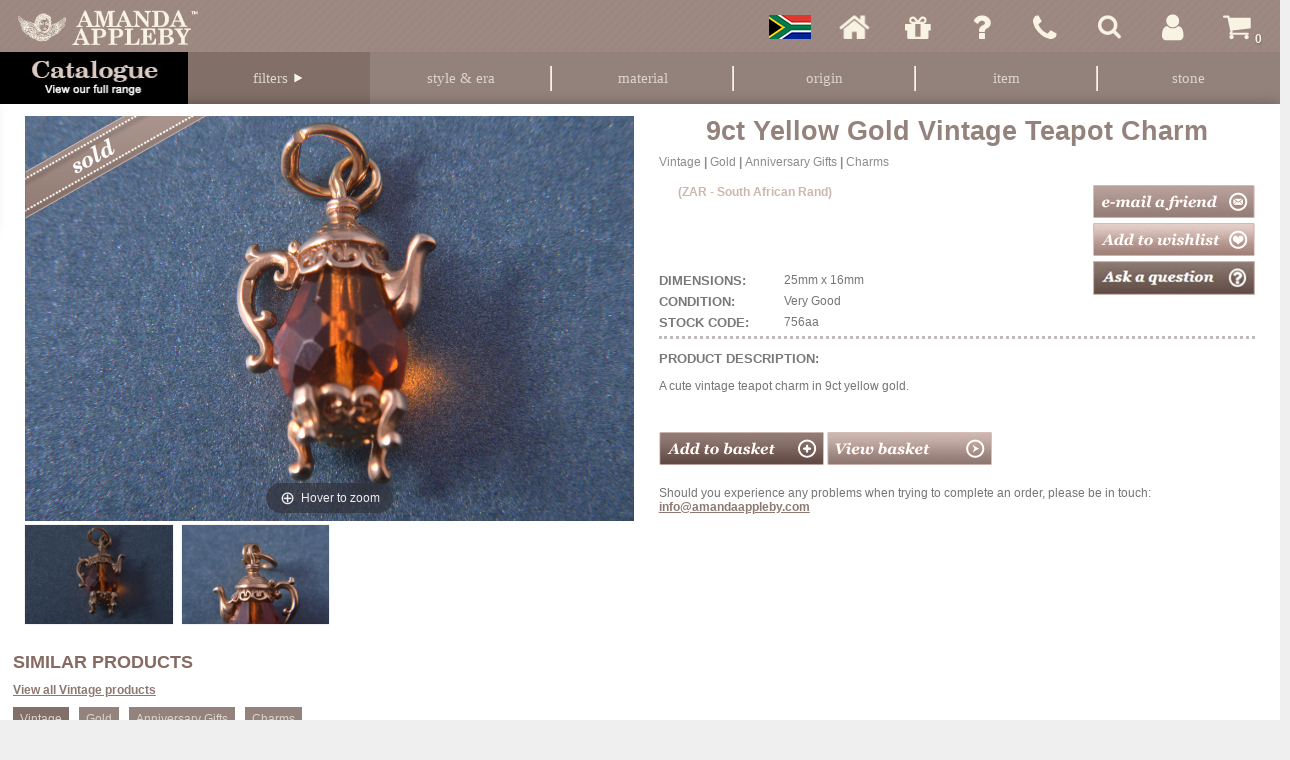

--- FILE ---
content_type: text/html; charset=utf-8
request_url: https://www.amandaappleby.com/products/vintage-9ct-yellow-gold-teapot-charm
body_size: 92869
content:


<!DOCTYPE html>
<html xmlns="http://www.w3.org/1999/xhtml" id="mh">
<head>
    <!-- Google Tag Manager -->
    <!-- Google Tag Manager -->
    <script>(function (w, d, s, l, i) {
            w[l] = w[l] || []; w[l].push({
                'gtm.start':
                    new Date().getTime(), event: 'gtm.js'
            }); var f = d.getElementsByTagName(s)[0],
                j = d.createElement(s), dl = l != 'dataLayer' ? '&l=' + l : ''; j.async = true; j.src =
                    'https://www.googletagmanager.com/gtm.js?id=' + i + dl; f.parentNode.insertBefore(j, f);
        })(window, document, 'script', 'dataLayer', 'GTM-523CBQT');</script>
    <!-- End Google Tag Manager -->
    <!-- End Google Tag Manager -->
    <title>
	9ct Yellow Gold Vintage Teapot Charm 756aa | Amanda Appleby
</title><meta http-equiv="X-UA-Compatible" content="IE=9" /><meta name="viewport" content="width=device-width, initial-scale=1" /><link href="/Styles/Style.css" rel="Stylesheet" media="all" /><meta name="p:domain_verify" content="”f3e1090139d8845c062436b11d99b018”" />
    <script type="text/javascript" language="javascript" src="/scripts/jquery-1.11.3.min.js"></script>
    <script type="text/javascript" language="javascript" src="/scripts/AmandaAppleby.js"></script>
    <script type="text/javascript" language="javascript" src="/scripts/jquery.fancybox-1.3.1.js"></script>
    <script type="text/javascript">


        (function (h, o, t, j, a, r) {
            h.hj = h.hj || function () { (h.hj.q = h.hj.q || []).push(arguments) };
            h._hjSettings = { hjid: 265970, hjsv: 5 };
            a = o.getElementsByTagName('head')[0];
            r = o.createElement('script'); r.async = 1;
            r.src = t + h._hjSettings.hjid + j + h._hjSettings.hjsv;
            a.appendChild(r);
        })(window, document, '//static.hotjar.com/c/hotjar-', '.js?sv=');
    </script>

    
    <link rel="Stylesheet" href="/scripts/magiczoomplus.css" />
    <script type="text/javascript" src="/scripts/magiczoomplus.js"></script>
    <script type="text/javascript">var switchTo5x = false;</script>
    <script type="text/javascript">
        $(document).ready(function () {
            if (window.innerWidth > 999 && window.location.host.indexOf("localhost") == -1)
                $.getScript("https://ws.sharethis.com/button/buttons.js", function () {
                    stLight.options({ publisher: "ur-40e4e0e4-a0cb-9f65-38cb-b6fda5a1f854", doNotHash: true, doNotCopy: true, hashAddressBar: false });
                });
        });
    </script>
    <meta property="og:title" content="9ct Gold Teapot Charm" />
    <meta property="og:type" content="website" />
    <meta property="og:url" content="https://www.amandaappleby.com/products/vintage-9ct-yellow-gold-teapot-charm" />
    <meta property="og:image" content="www.amandaappleby.com/siteitems/images/products/756aa-medium.jpg" />

    <meta name="twitter:card" content="summary">
    <meta name="twitter:site" content="@amanda_appleby">
    <meta name="twitter:title" content="9ct Gold Teapot Charm">
    <meta name="twitter:description" content="<p>A cute vintage teapot charm in 9ct yellow gold. </p>">
    <meta name="twitter:image" content="https://www.amandaappleby.com/siteitems/images/products/756aa-medium.jpg">
<meta name="description" content="A cute vintage teapot charm in 9ct yellow gold.   756aa StockCode: 756aa" /><meta name="keywords" content="9ct yellow gold vintage teapot charm jewellery jewelry anniversary  756aa" /></head>
<body>
    <!-- Google Tag Manager (noscript) -->
    <noscript>
        <iframe src="https://www.googletagmanager.com/ns.html?id=GTM-NJ7PNML"
            height="0" width="0" style="display: none; visibility: hidden"></iframe>
    </noscript>
    <!-- End Google Tag Manager (noscript) -->
    <div class="socialNetwork">
        <a href="https://www.facebook.com/pages/Amanda-Appleby/354374464601859 " title="Like us on Facebook" target="_blank" class="facebook"></a>        
        <a href="https://www.pinterest.com/amandaappleby01/ " title="Follow us on Pinterest" target="_blank" class="pinterest"></a>
        <a href="https://instagram.com/amandaappleby/" title="Follow us on Instagram" target="_blank" class="instagram"></a>
        <a href="https://wa.me/27848461111" title="Chat with us on Whatsapp" target="_blank" class="whatsapp"></a>
    </div>
    <form method="post" action="./vintage-9ct-yellow-gold-teapot-charm" onsubmit="javascript:return WebForm_OnSubmit();" id="form1">
<div class="aspNetHidden">
<input type="hidden" name="__EVENTTARGET" id="__EVENTTARGET" value="" />
<input type="hidden" name="__EVENTARGUMENT" id="__EVENTARGUMENT" value="" />
<input type="hidden" name="__VIEWSTATE" id="__VIEWSTATE" value="nQsrk6MmOpOugghPFPHLkW7fZe0Dnhh2OecK/IDIOMXlCAoeOTAIQN0cAuIShg2CR8y4GCNrt7JpF3zI9zoZNUbO5LAxnRbmagUpBWk+qdqn3Shos3gnvlbXtnjAVzvxXxjzRJ4yT/3NGZLMgwOILStMpDvFZPQLBezDY/O4B+t5qG/qUzvE3Piyauf5t+GI/[base64]/gy9G8KaZFcsvUGzBtnd50KK9rrxfrjsAv2apYl9ssd+T1cR31rWsJu1OyjagsLf5Zkv2+qnaIrU24mlcX9DbYqERXAdkXT542gnZE1igDj5I28JNkkWNdMbt06FGTxWZY2jU95jI2RJsF05bqNvf03mVE2WFruqn38RrkBoo1BlSblo7r/c6QB2MaMoibmrj2akiHT2T0EWtMfJmvDkNsFYc2nD8dPeyJui9f0CzDuCur1ZoikK5RxmjB8Wzpf+/1A+0UkF5WWwcEdLFO395x7ooMfgUb64g9tC7d693uA+3X4Orjzd+HDvX/DDSzreaZaGfbedtDu6eB9hf9+wqKF8c+sIR+Wu8Z+c3YSk2tvf4HIrHr12BU8VPMia0hssrVTnlAe4NvNFQjosWMSYvvjWJnHQq9s4j0aH5erCKiQ0Q7a13RX+/v1m6P0bvowpp33ZjVfwvpAnlLd2Mf2GOPSUBgRIP7zKirc/qaaOuJTJYcB6UIFJbNHHGdDbd/5MpTJDBPqTM/dih9nuI6Yo1EGT0Y0yWpI1PBwSQftP68AbRScDRjlQZAnSjrn76m4ZsuIHUBuDn8Q2+UwW0PMvJhlZo0g4TTsvBJGhSrXo1dZVkT056ZcH7ea7LabZiXFQpyUEut+WX95oADLuPV1syWzjRUIxZutuc/bEeWReRj5DJO4qn+iW3MoLXq6Ntl7A3IrLuHATUSzft3HSnuTEgoaFc9PftS9jCtnmjSnps9t2GwHYn0Rt6+Grqu+kOTT6mVD6onobckkzqzHmIsH+k64BsxRKSr52tVl2lF9/0nfHESPT6xCgSg167Qd9gQokBDg3+Y5qjYzq/ByLx/EPH7aZZvEu/yDEtpK2hCC6KM+Xy+4gIlgOmNr2lDU4bGCuVFWOuO8CjXX8tFsHc5sTroRvhiR6HVeTPYlQSM2rsZvz1vaAyOHeo1L8a+S7Q42V7FJFwsD2jogJD2JShFa2ZRfnevYrzS2yi9KN/KLXfurjqfHuR13/5dW9Idu4YHtRbU2yZ9wR1eAtEBPIejLDsOMmNvDrTdu9KGiofEAJj+RktfRPl2GGoukrvll2KgmtRoJxuSW1S0UYdR45XiZd0w0g7PkZJjXnc1vf3nspVBuO4WSyGRizogT8zgmG6M1FPrYgW76AgfiK1jWdIKYaRV4bWJH/Qx539lvJk0/wq2xW5IWE/99L4mWpRwWn9oLqr9Kd8pmXinIFr0CIoRIWabzxRkS1tKKOYDDL5CkD+P+kUJnv9LfcqDlvZl5ybmpjh/LDzOcSoKnNYlYiMt9TqBvb/+Mqvisp/w6X7+4CJpBzHzdUy6jkErzkBPI9gxmzbibfuXNNnXkecf+70gIuS1BfKSNRPDkrZsSupvzZxxC4I3+NJ+KBnVaCUfPp5Y+xvLZSczHEPC4xFUIJIXiDJOKXKMdfzk/DqJZjvgwhgsIWn/cDAohsPLumLtmBhLxo6kapfEA38BEdmDPB8xIzFxuLgFQ5S3BaGE5b5xsGLjIRZi8AOJBBVkBw9hlyAYYgYITULY2ciG9FNwiS+tGz+8JwEK2JoYvo/t6LVEBv8MNso0DhXRWZgTOqnO9sov5ZVD/dFtZJjOUPeJTO17nTWm2mgFpPafKtHR555eXu5Phg/9loSn7t3euygAP71E8mYJMb7wqbozwFkDB/Qc6y7P7Dzn2UUiKmbuV9xBv9AveQDfMRP52O6iBG3iEnEPrr0TsBXjLDeIZxNzHmbo1DGyzOndgardOhf8amy/ueasAi2Kp6KUVb9k29Qt2MFA3e8fwpluI4QPNUlL0ul8itSQEzHPjjnxVdXH310puf+KEzH4zU1gxFZkQTBoNs7JT863BDYC/e3n4fliyaPsVPQwk2u++E8uciiP3MRIh3UahVdi0IyjVgWTOJPxbFYcNBAdNBEVxFRXtJLXIJ7OeJ4ucng4Ye2UdkrNhY4jVY/TVs8Yw4qcRc8YlivOboOS20mTKQIipVHdLz57LxmSZelo/bk5mi24wZfRE8xKd6cOMPC3D4xpRoIDYnsofSggKHZpLE/Gz3nt3JIdbZxIQcXbWQUNPsf1YjLYzOIQHDENWghiPX9xK9ShLhEWOnYf7khRDc9NGqE/R4MCIodxxqoJGjEeO9SyObwBPQZl/Io9r1YaLvyj/2nnIPRrNkuJWKePW4oQq2JpHGLSr80XHQL9xmSZ0FoJBzbwQA6rUfr34Mf/IjbOCb2sRTvG02S/9m8UDgzHtxAW6rJmZIUplnM/2OuI0wmhIB6U6MtSXQ7LN7biDHPkiwneHKPtp34x/DeXpUhLWp/+kHl/tc02DJTtYMAW57mJBbn4O758zhfwi9WH58BdgALrgPjEFLz9wAq9Yi9m0zaB5NktoWEvNLERaZDA2UzLbuOtJnnDcGf5Xol6jMAA+fAhMJQhJBuC7L0Y/yVlz95IWOFs4p5DHfdI2hfme0KbScpyZcvDd3jsiC3pq8dXekF9HVmUfR9SsOFiKMz5RU/ET21zUBvCMuacqs20R+o+Xh3fjKF55kgBKH3h4r9ue7Cm7bzQE6Ix9MWRiSzeXOqIi+oOz+i1b9QkwHsPHKhapE3e+SYLY8HZSATUkAajeYFylxRyWT51W9IWeC0GRGJofn+/mWrBA+ukgYo2mvG00OQWfAgjcHKcU95HTr8PVDYDx1tNI85oFkOitXLgZNw05772MmWFJujvkDPdXwIz+1Kx2urx3qRcD5YsjAhlC9HYL+0xIaEtjR/zwlf884quTvgt5EqWd5kyGrxUpU513NxAhagV2zkGhL28rcdaeJuE+X/UCDw89bqBGU2fmuxl0jCEkLASiDu12QWu7yN1DVV31Q6U3moXHGZK3++JhgVFvsnb4KjBOOMlhWsEFaAg2SbHFAUjDo480qq7uMmV8q1zYrrtUKp4fKvkJU40UsMHS2aoZCfJKDME3R8MtxdlfYfj74bTZ2Ek0s5Cjg5KXybxXsBMNjqJTx1gUWGshiicKfwHSYyN/J4+Ea9llRXfmRdv6xOoVHZym8B54ltxD/[base64]/a2S5zeFEHJ2fe5zVUNSyZovJGlPuAybabQ90dH8JbZe5ws2ecd02hDxuh7NzwTP0ghAZVyF4mXA1174K2+Au/QUeG1czr+LtECGPuGz7GhC/38VkAbAh1wR+i6He4of2QQ3XY3/K+CJ+aGIzNtQGkBZrOk60zHV80+tQfD1nbBzhciCKM830aR2n8WpmnufcnpQpgcVRFmViYzxy78UW7PXghRUS4v7RJO7/3fD7D6r3GUeBu8h2acIlX8rvmepr4/cycb4m+h+1dseOO9v+cBaeYvasiL83qaHy4K7TlWHVk7RXBJpsFgoF/pkpq8pai8iY/se1f3TS3w5xBnwlQRHvCjr1XVaTWalP5t7shv63JiNUc6B/[base64]/nBBosAFfmpul9LHMJbuJv/6NDoswnyP0+y/Ml080Gpzb36ZrtqRcgAaPNsHLZIyId/dQAT669VxzjetyQ+vIMoB6fs7RnKn22Pc1uz6kv7snYST6k6Nq/[base64]//0KBhpefCj8pW/5450YAQaxeVjpFIZH5ynL08VwraiSCDcbZNz04qfvV+X1AmHEM/BpJ4gcloWVp4Ubcb7UEvGXU6VxHk27qsMhWU7SShhxA72J27JRZiOMUIY5ycfwO7qJHpK4ua5zHXaGiBVIyjgqfSLL2WIiNYhdH+SLFaDkxp0aRA0QyJJwpQCPdHmxXfnr562H3VBQSjchkZUDztIXB/YteBbRHBs7cOCu9AGzWMge2CXzsG7F/[base64]/u5f++oeJsJv/U4l0rDV4MymLExQr/wRZNOQWpyPHxcf3PrmqoUgs84pP7Y6UaM5i6rK0wBAL4nalhJ0xzeQbCR5sBrtZy7aeJUUHshApyy+ZUbXeSUEYnY1Ni7d0qo9hfrFC0tQjmD6HW5MhQj3L3c5vqgt4LXviY5uysrZtrYRG7zeOUdp//[base64]/OBybDp4zPMhf6dI4S40m40H+DxMKrRvPkNl1VDCxiKe7r+IQUS/A/JB25nbuuEbv6+kHQJsMvYe//63ZSOqFAx5RC0pyEqXjjjbo4jBmWD9ppmMRk71zY732lEyasUNMz+n2Qw3t5Z80ZrleCD8kMBSdxKxsIyW1bkzMIOvw+3Uats6b7q9WUsBBJFP1g/+JF1Fe5ob5NEeZcWre5YZBS9/9j48UQaBG8TgJqVfmzuXWlIyyPLLUweTdJTeKu1wbh6p6zKUpvm6PjGjqx6ha/grrGu6G9vVY2FvC0VYZSipJXq6gQTeL7Z640OpkaWJm0F4bDXrIyL6u250B9+wuHK+mg/aqdYP+x/4/UZiS75ybc6NMPd+RTVg5oDCINsgQyK9YVGGAMp6qV557HoHWU9ycXz4ArDyfzKrwGI+LEwh7UKoMKoFJS/VXYsieDqIC1A/kkdjv1hpa5fDSkSKCVkzSMW6gYP+Dcmbc23DzvAhCq5Mni7JbHFM06kO4/89d2Uy9QeJpvTzF9+K7uGevGENsl7/+icOundLYW+Y3Xxb599R8UNkteAPwNE/s4yFXGZHmcivL+zUv5tYQ7RRlFeVBc6mU7Kjc2hhAUvg9+NhUXHtmCWQOiarDzz2OLRUJo/KJhv+y/F5WCdxGPP2O9XJVGsjAciohpksyU66ksSTZLxS39Qm/sefppin73hyn4MnfyM8WvNnQXkxHEWlnmpZyNRP9+jojYvN2mQFi83c8iKqXhpCUiuAfHFEkoacQMcyzUhfqyHknLoW46d4oko0vUVGEtAnY346X4KJYbJzx97V9xiT1g0muoZ9VlbXpyt4CUFheypl80/ED8SaledHpQn5o4AcI3wI5mgVAt1iEwAzw1aTKMY4+oWc8drizEluH2EWIY9pVh9Ipu0+rn4Kre9cG3dLxxl2wmztGhOaCz3ukZuigYy375nSmZR4HNv9hoOwqqu6J9l3lcnk0v+XevjhwHjOqJNylVqCkk+/SnUEFZF7KwmJiEwEIOTxYuq8+KbIii9iM3+5HzKXOwwRYekfWSPqEWvjB8+zFpdDoS4P907MN8+JaBRn+8BEYMkYg5lx63m0R29P9d51moZajUiN/4n87LP+4b6MLdPEB9OhTjxMbCD+gs6z3otwXDFxmyH4ia/+3LToXxZORQJkAz/QHADmgfhb/tp2NFOqLUTiXWRv9Z8ejha/LYHiO2e9+6JRkjJepPYLBwtY8lTZVWlexpk2BdypsSEh6jtRSw9LFVSTAv8yzcbrp9uJGwZViVedpd4heibyrQFQfEqy4OdaBu5Aa7iphwVN1lN0Ea5HrJZRPrSggqV52/0SthJvWX0OgsaMmQomjt0SHrfj8kc2hE1tSwuJRF94a/YJ4jO17+CEHZJA0XrA6TpxMljeG7u1/eYTYlgFMbepWZm4hL+vmjUBM3p0OHYAxeHGsaUDnM6LeecCY4DNjK19OBehMEESVLQNPeMqTd4dHsysJITGgOHOUzVQxrmozbq4/o6TU5LZ8IipvDesr3u+IOlJZYB3Eoh4Ajh6ygdjpEHuMrONhuAFMS7EcFJfnlVvs/8p8pFwQY8/Snvk0QSMbHE8cJ3ZaF9ncA/e0FPUXrLXtub09Yil5slCJ2P1EgLyej1V6jNBlt3Y0DUvutinJgzXdNqC/s8rE8NADJATdAQmBUjnHFB3jTYupN7ibY3ZPjF/v6/+PWxE6eyoiGvCCIIXdHx89ua+GXLkwZaDi5BAy8ZGhNbPrmebieX572M7bLQAZjTk+MDVhJe3wpwD4SOO5E2g1V5i/+aSKPs8NUJIwOHnmSwOKUbJf3awDjgD0ktToreEQPsANXK9JPD5WoQtbLUTE20OsB2ATZxU+P7cPLsSJziKfgJOfYNlaIuM0doYrpIJm/iuSaH5YpquGnooO/XF2K+KVrYrV7SGNTy7S/i2OxWF3cy5/2O6uyBfluI3Csyb8zTkavGdmxc91ZtATNVkrVFkIT/c0m2cJM73yQfX2S0QrFLcbKm5+PaM23Yo+X5qexGMlTaUYlZCq+vlxMrQmd0wsIxSCB/zp9bsHl3kuJ0pxRfogZM3sSR5Wlh68TlnrB0C2HSnm8jrcpfuDl4m46GQ9Mi4e2Rxnmy8yWLCeCcC0/7F9slMQFUNx8q+KtyfbID229VT+dBlHccc4qH8yVkQ6m16BhAW49I9cY+7Ot5PkK5uIacN21dFeWQg6cCd+g/WUiLFY55UYiBGRe2ixjuJWxlsuZ+ePugCS4soUWdVrlaSYBlJMKzL/9kCigATEftf/kyjd0PD1CoqhJh5gPxeGWdLRh3aiSb3O2Oz/qayjsoWHLF1422dLHph1w3PhQfxv8LPSL8ywqPxI+Z6jtyoIWMrPPmQ1zVukbH/zMIa/HgB76v48iTT3pzC7A96k6lASGeREOKaKauBKOCr7zELqjQBGGyOT4wTj5LkYpnM+Mi/[base64]/rlktffprRlV4WJKxGCjSPNolyzbG7XIKZTa13OGOqFGA5znf3DKehEJhdlckSDmVqRIUOXhT6IgxjK7+SE/V9rSr43G3S8NKhFEpzL2qgwsBXwn4mjr6ad9kJXG+kw66M1y3yOtSgaUJDFwR7eFguSFLBZ3OsjthhtuqMjrTDYRtCfWnyHfVMQVnX/AZb2sHJU12x8nlI0I0mhDLs1YiSDvNHrxsx34ZRSKvSPoCzs/9Cujs/iCAe5Untz2dJP/yrwRottbLhjVkBqINSYbz1ws6QWCQOvz4i3T427w72FMwdx//[base64]/ZIwzmBuKy4exobun4XxEomVBv7QXZVGo8A2QlYeP0Q+oXPYH17/V1s8v/Gf8TnuFU0jHh59oFSjsELXBLVPOhBgXhKaiV/iNOj6yOyxt9akutXy5cUB5v+C686XCS/ycyDT5VhEy9W215SB3H4MiKca7nWsT2ReBbVQx9HdoW8HFYQaUFeUNVjPCEQbKa3/T7Q7uqnumPc4FbGNX+n1APPc40cUC++IZtCC+NHpErPu6yVRTSkGEFMv4z8DTbrYZw/rwXxjRYiqdz106U2bnKSt2r8ijhrbolEm1wKHxHC3tv1skDkWP47eX6laz5XvluQEhghLNevIYGdSMjja2Vy/6VNDRgI6oXAsUrUc9sfKCk6IzKXZYBq0T9OIu+Nr0s/YyrAMgg5kOEyiOPRCZTniS8PbFWtwEteMyHmzvysyOMU+NoU0uUOFjhZ0j/eGGTJOqrYUOi2CmDzqaxS7SrA437CSpKmrqPJj8FQGesrJcdk539ZC4uA2Ou8b/uWKfsRZCy+ZLaxYC9gpWvNd21r8K1yW31eW80yI3Hudf26HG44ZqXLdYbJR7dZd8yJ1xLDuyIhd53/hWnwNid8vcsYNuxRwOuz2AA1bNxrjmWr6tkXzqh8McnVFdTY23yX5bxasl4dwqj9fJy67lBKBxiXv3qP5rk28Wzy/Hp+iDQO+bVpQlBDtJUjJbI6SvYC6k/Od9TqLd/odw4FFujUXKUFUrkfTW2jyGNTjgigyNYVHcIyIcI7CTIbVIOEQtphvru++wxoTcIsddp0BOr8UkTTtLxkSuUx2d0XMImEw4wNcQ4Z8NVMxPkJLQ+tlpDUa71T2x3SPitTF8h0OtAcf0kMuEGba+VJ9qo/nJUg8prRkk/AZ9GkOIg3Fk+6w0XHNKrYOqs+eVQ8GL/YDAtUxZtXT3NPI++qsYT/I34yHcsMB5GCOxD2rOuQimeQ1hLh4C6n/EHKQEe91AcVhCktqh8hntztJYZoZslyHDre8KInvKY0r2IPMN/xxW+kxz9U11z0SDyqCZt5/emE+i8eQbeNJk/g3RQfvcnmofj55VGziJ1zCsarXhfhHKIK1y2eZ76bW35aAzf1CUiWVDcxhVMq4kFsAjNTwg0jroojK0tDJJAVxR+HPMMQGhYZm4hj7IE65ZwVEDtrXn2u4LIi25kaYUqJtaaXEfeLGUVIKFsi2UVxxwwkTbhCbGsx4x/[base64]/bJ8ECW/FO+LG9gS/WQoapQNoD/fAlp4AsVmGZ60FAdPn5l2zsmY0TzLc88W81O6HfkWPKoWXXcWLKxEz+p9w+z1Q3Bbg0dw/JjJ6me1f9bx2gzKwy9vj1mSbR+S9g+bD+QRc+DAYyssADiZAEri40fs/WhaAWWnT75lftNwmlz3Uq8NpxX/Ns9m4ZFaCjjTDZ3/YgV6vCwCBR0TLGz+yvWs4KVbiWx65+n3JYwV0k+P00FmUT/ZBhdCDtCDG0COrh7Xef5q1mVsp4A255VMJN9U1WuWALE5v9rMa8AltL/Q4YAPlnXoq/c2sWE9Bmcq0wPJDXcN3DuH5Is2dBayQVgmPxFYigPjKAOpTb7ak9GMQYpD3/DKVopbUNth5rj1ZuFG5/QJBc1d6xtiD4E7jx3F8o5rEbfNQMyggF4v1lzzQOxTM4X+FlWkpoU0cLhlW0os74r2L6bglwYkzCC+GjqtxHnfjip/PRfWR0JWn4eAjIQRZD0RVR3pTbwZIq02RKrxnF54yR9W/Y3wsXC1zWoFzNGgGp3CvjdVAtovfarGYWWliCywqTswWkA39gf7E0hQYKXSBA6Cx/rxY6qTKOm1+0vyaMPAa6nwbrsvhi17Xr4vlMlqVdp7gDyVEaD+3dyDUhZCXQGcr5qtnnpzdgXqTYtwx68lXg2SyyCxmag82+JG8kgsN++hZu3+YWPTLC4j7ndEKyanOqYYZT8zoDEgXtiaFDmchB/cJhVLRkRayUnxFw6mxnDpU9Yh8nPhLgRUQ0SVgC/Pyh6IIC47ZwGJ1TJLyTUIY77yFYfc7pB18SOxWNr0s4Hhc3v72Etq0JaZM6xBrBtxMhQCUinvVhzrjy2OUPCPus+pZGAj7zQpgT2090Y8yBV19dJjW8VSKb1xEBScXbposx1U6WT3Bug/B/IHHrEbhkTZkol//gq7vBev7zTOQYIVDPLzsFpA3YZGC9n3tEbeSsvEsFtgH2W23Aayl1GQCMgNn8qsvIC4vIpPftyqZuHcxLGWSyiFcqNzz6t4u1nOVEk0s3Z7h61zgcPF5GdPnItCWnK6XxcERObv3doaeBPsg6D+VgTUk7OfOwXkzH+NYeSR/xlwvxIT54wT3394M0O/s1TWcubW+RitumUe+mOh1fUtkEINTV/8H9lckunjQ2tiwdtttmAPlXlEL2ioyDp4uB3JaTLRL670BZCfKi+IzEkLyYH/smiFp3HbyoUHvWBKf7Kaf5tUNU+BCdLHIpJQ1VDmn/vn6y6T3aiDaTHnR5Loy6h/9x4KtHxpPbsJm7lbsMoM0isXTfnpzIzeYvpkvqvQzsaKmFskgZ/D3oPCq6hP/YOKaWe//7lu+//7wNkfg8FbC+txjAvuO/JghQLAFe5KoTGbPZh54h8ZQ3HSQJmglo+65M1DMijKTlF2MzaJA1rV5NhJJaApwYXkndi52uCstcwmlB9QsKw0yRbZhA61Gl4fF0qD9XZqn0Xjl30gDhNL7UyTT9MpJ1CrCDH8ZKw2sb3ctLF39pms3gadxbO1Umwn+dpEH/CaKW/CDltXXK+pG0zDXr6ym2M8cTdLrp6S4BFq0NYuBNi3r6x8igHV81JaM3Uomq5fiAaINAv0Bi7AKIJR0bjwCwDwd87ug1l4L9eAE5MRKN56PFeaQIVNFnXJkqzXzLyCjJo7deFLQfDHnNfvcz54oCTdKOkIBpJrTwCP4pmL32Qsj3jrfB/xGgNpZY16x+wZfwIeQGB4R96SVgKO9FiBejY/SjjbHzmrpoPU9fME3PkqlaZZLz6w+9QtPWPBe5VS4gkRVQfvzx2Awh+kgbAZ+Tx/C+9djEzKKI75QjVKvNx/aWBjq10IHfDHDG4Gkc7Nq5vc+sIWZiCLKqEz4c2KjGQJH8js70iPK5oesv0e+6lmQETA8fx0XXGENCIshDoOrLQAhTnKW+ghpOgtMHaFNRJV0aaAvmb7QnF6aYNQNSHCjsG4lBAt8hF+xRtIxHK2rfaZyYKdqGdxWTzDNpHezajAO/IHt/gudrxtTd6xGL2iPcEuoCdPuZ/5e79yvUoDMz2eJO4L+aadSU1MymtqVD+rpNE8M915qIU0VBk/qdgO6pOd4+Por9pLIKe3PcBHL6kqU+37/z0qCdrTOYc3J71pM+Fw21lMrfRpv1N3r99LboYIZzkGlwar7C1i1YJty14Pq57ddRpeMfzzlIyGztfE7KoNBUEp8SdvmFjiY1/[base64]//hsG8wvm869HAvlwIxH3dElMmdAGkR0Obj0qHJBI9WItJnCbwxAXQoCjUH73NvRkqVhbQbfIXlwK9JRt/1HhzwKq4MoInz5UukawuwePWmRlQ8yUcGlJrEr6GvmTEMy7FiAUgErzfZ/W+6AVNyW2XmTkk5hQ6HE0oTkyeOtLHi0MPIRi/rauli1gWmhDoD24AgX7ByFrfV/eWjyBz8qEUOlTewPF9tEvGwz74LYgYi0SvmdWCLHQTMmivIWSoYLq08Wp9+QMMJ0lA1ELMzZUU11vEZme9uZhsiOjOUyM/G04cG9ek62TVLzsr6/bIGNafg4nlwrtNJKQPmqO4A+GA9OF+o2OHK/QatU3CJEiLSt+zOirDYfxKIb6BQaucQ0taw07LJGAYMe0Orbi9skP0meWqW5t8m5xf1HNVQ+g9UrEeVBHT2tjEhDQZeiuAdemlSEKGX74xnajOXPBYpq/U6OZ9a5qreoEgZwRuH8mIo7v1C3m5y13dct6EyoagVW6ciS6zWHVMYN74p1iwaJ4HNh4L4u/iszs/s99mOfYpdvDmEOJOzm48d7rwdMad+CjYfkQCjZfgnBKpWZfknHQIcxTtqBdPwylRdQU8jbbapI1i+OtDq/ywJtw79m37zY0AflF2RZsSxAL5EBZUr02fo0/eiJibdmdBHQY8ZYydXyUC6H0Y0ye31Iqi80basRpFYHIm/VRenMtm7aywQeK6v91+P3nWy3dZ72HQ9HLypvB2mZKcs6Cv45/jsCCX3exW4BwTW0N1/07u++EpXy0DmLqRV1pQOtQA/r00s5Thto4V7d7VQOlGWeSZa+gkymYUB3osXHWksM18pawr9nddaVl5ucnufQdUuAuviXuPsEf0qI7rrB70mWCAH9SE9d4RXpGi78Z9/seroIP3eHrdns6XxDQPEQoUGumOcpyYg4FCXbIs2KcrZktm+RaOAFElEebpoX3OPrSB7V+WFCIiz8JiuphUS6wRu8J/zhmaz5rJKLlSD3V6eHp8cGoDr2TT2RATQQGC2jZTCy9+vDJZjjgFQLwvW3b3QXV+Fab+sxgv/dlhROAv/QmGU3UCwj6nncBhOZ0iTc/e5PssI+BuK4IH9sD4vViivg4TRInqthjX9jSuoksAupiSEbyPtS4RhixxnXp/URLC8LKewsxHZ3GwJ0rhOYL0E/mS81ZKddXQZKbugnY9neObjO7JaFTULgMlX2Py6WuRVpX9m9uKAhyb3qZIDQGwTY8BdHzm3LKyV7dpW3NZoUDRode9KycGSyemgNVH9ZNk2bGPpb8HT4pRXOaClnpEETeePg4gsos1FDy7B9SP2YNAOk8asxj9F+V67quk77K4hL2BLLb8bkNbwsVM0pHkrl7FFo/MSExRNhdww1SKCgtKYlIXbbJWjcqIR8Dc8ZY2prRA1RshZBa9jwwNxs9MVD7cmHLTFE8GSsRjM2KaZfhUn/FucHZ37vT+6o4SqhiQ6byMxr+WvrXzf0r83yO3gsSw+m8dnNZRmn2HS87r2LnyueYrj/R+KDeU4PsROT/m0EAKsWiEcHFAPM8kelZj4ljkCRJxjGQzI+8TwI4tL55R4xthlqvb06IFg4z9VG5Gak9Ndy/q/Tl6D+EfqOYszoC8vf8fGu7swukJ1bYdXyy+aJEuV/kLwkb+NRg9ivQWKa9IsXB4FrlqN7LMAXso174CFl67l3sOPbK+bGmzC9W5Et9WFb+LBLbZoZ78HAHtQG/FMJQtaGHzutGcohg0GomOMN1tya2W33KwLvARVeqFQQ5nsk9PGb/FZOLp0v9b0lIqaQhxABbf53FLgMyDyc1UA0073kiteWoQFMEo+Gv+N+MhqMpcUB8V1WAEwi8Ip4hCo/8tDMpt8oKsSeF8xeDDG8TPH4CyL1FvwAdgCQWFFUKUw/PjNQlYaklinb0LBnSAAYJwSZtlyaCDWr9a1A4M8LOMj4S1j+DnHYLQQdMQAwQBcVnH4QJGVjUYaThse1b5Sc/OZPzGO3QiAgJcNSZA4N4NgxCoCSdnKflEenO2otruj959BzfoUwVaTKwcMommwM+F5SRHjGKQPfv5Rl4KDBeo2CU8o+r6Ps3hwkUh6/2iGTwjDRSSKf+RyuSas/wLXWJfOJ8kCO3wggJ3NAGsx2YozozXJhMSLpquB9JSC7DTp7dfpFasXSk/5BkfaqZ/lAtCHZ/sJdDpKei5W0JPuyYM4aPexMtVKMgxLj5s/HlPw88TvNiD9YY7wF+GtQagO1tAZu1tPXGTp77F2z/3qROaixkbdhuTMNAdL5AG2aKPIIb7+H51zxW2Ia/++A+TC1WwFvVpUex/CgO9/z7OQzXnnHCf0O9zKMlAqw8whqOCw3JhpeE9F21r6tBYU354N0nxDPce+NSM08JlmQ+Xq3oXwbOysKWVKmkKkwrS6VjULYLNZBIu8HSgHcjx/[base64]/VV1eU9tBUwPsv1N7YE7DxXC7NeaOI5U5y8dQx38mtQPI3450WOc0U8jfQTuH94fPaBqfaYScvFj03BfFsww84m2lpqDF/hMXpiPhMSsNwreAGgcKMnnu/b5wclYq096ODnXniC/Htu5/Xsi8LkvQj5hQ63CUYWY+DeQlq6qnteZmHQys11n6qEgciSdMRR/IstNliLjvDRevQPwCrubRaH6oPyOV3EA/zZ7EYjkScmS9K/KaV1iaZdzZFuwLcsLNE6xxNae2n3qeleTSjL2SOY9VHHbTEdZy/jUfPIdvt+DERloPdWRiqvAjvcISPdaq9H7TiV3/uZ9QVddGayYXsDr6yh7wj9gW159t1XH52wyJlMH/t65vDiONW3bMB96UBpy6IrIMmVAqzyarWtpehhFAFwrOF7Dzj3u5pJnaMaJt+lGatknuNgeRs7YchW/YqjVzdAKc/ZqGtKX8xOcsJJE7o/1JJB+6sdcFZgxnfcqWxULnL7oeMYKXCHqLD/shLD7a2ez7RHSUQgjJg0SPnEwvdHKjZoU8NUiD0GnOmkYJERCEYSwHHiisWeC372AVSezfEEerX/kxiVZDB9FWrsADaiSfsg9Tno4P7u8c65A6jfe3DjbMXF16ZC9zyJD29xcXDGK8/7INavIUUn4aG0foapIXQhis0RWCxj2NdXnKWu5s29oVyc3qaZT839SNYRaJNc5N/v8S2KDSx9NlIqnpZJXgjCXSZGqW0nl9fKKOY8qkdOtPlfvVOohTHDx9HtEKoXXxtjl5ngRf/EtwneiFYB5NYHt5qaA9qF19TRoDrLZVcXforOCyIDpr19ZxKd60XA0SyGmOU23mM5gtxcZULaYishRUd68eN6cKhwvkz+iUF3JAOVI+VhQYtZydlTXYScoh+tj1RJBzSDTYk1cYc8GNTPIbCZiQlyWpjmJEYzPG5nBywiYYJIwE2mb4SkTY+zopfJzC45TAyUh/UUhE/cvoip7UhB7wAxCvTlICp0XQ6fwJhRF8DMqsatGGXlVlV3uguiJp1O/31s08CF8/YAaCNWOZeyXYVYax4OT48Vf82c/L3lDoBCHES/pFbLizauz9rUOSVejCsJqUF9StxAx0ZVRQ+iUhM21ewwObO6Yhys6tc8lfZxh4aZhTPSCm8Yoe8HEnJBtav86ty33ryz7FiX6mFY1AfK3M8tS5F+mKzAx+VG0b/C/rliKq8mOsBl+2z7VmJ2X907XdC/6oT7HwerIGu4AWqYnG++RSIiiaMEiVAKx1VLv58rFaJIsZoGCkaVOiYO2BeKp247LjOCr3Yq8ATZPPXLzjyjlHeVCAvK4yqw7XwjrThilfqKY2z9FFt3gkckuc293ti+e5krAchijAOzqtTCHOk0NE/mn76CSYXNfiNpDeCC0R9CsbdKj2LWmP819bnDLiewLOSoLav4D/j5/1cX0XGNHto0CwJOqV+W23a6X3FUok4uewKVEcCYBYefDQfJaCRLMwl+Ka47ofLIVodOtXvHULHH0dclfCubkYu//QcjaBtguJhKx+bqVkLWY5n2FmBqsV26fVwsXxPZfuqNwZ6WAn+Xyn58Of16wb70WyN8iE1ciQOUXUsGAymzFi4xnZgGnzApiiGamkwfROjgdm7ybpxivZm84aNJtlVqymfyJT1CMw7ZNjlCvv3f1G03Z6pUTwshduuV41aVDlgyHCkEG8Np5Qe6zCSVxR0wunGA/vvqdL06Npoq6bvuESPQpunoSR35+xE2E4qMRPM+UkETlnobkUohaLIQtvrbqFz7CXVqyQe8+XgaqJZ5oJxr2hCr+groNt+rcX6wDD6h+1Npc0FsBDGzCHSBNe+eQgJQ2U48yogCeT2cEAmeszWCnn6bj4t7/d7RA5k/a2kH7fkGwzigrQiQyVqs++n17HXlbvYCeUr05xqoigeAUOg+5O6eW5RSLdOqC+39AkeHJ2hqHL9uu4FuTRsM7r8LuGX0YVQGC/7+sXR51pYnCUQhLnrDCo2KuOnj3UNe6Wht0KNexEESk+0syo0TB80ETREUVqCRTCZirm8jtgoNCQ4umoOzfarYlomERGiR78zWFAIxhmlSqFvjzNTwVbNDjT8or7pKsVmji9GD4Kl0xRHXop33KY73NIHeIK/pjxZtGR9pptNE5y2ZsLJCCM/DlOtPQqzcqa6izbKFT18phMzcoF9fN32ayMxE26Ftle6RiPFxasnsUU9ZmjOvMHNebRW6+S4WTGnwMTCFizpIOzXQ3XbN49DwoA70XECxFTC0SAZJ01P+ikxKmgeQL4jhBRuM49SpfhYLoLcbaRea+KdM10F8wumgtHinKk4RRNn98iAjjKQSh9QorkZSC4BaGhAl9/+ymGqVnMudyQDrHLDjQtA0r+8t1FHwO/rgX+/Kk3n5o04yG10wsI2JyFBMfqeuBZ1k4NQFguVlXEyfnJ0ENVvPRa8pt8ysR6ZAg2QTKxAETKJy/wmt+lEJWnaRbCrFNcRawhRrKPHiwzO08HZiYNaCoMW89UIQCEPdbhqbHSLoVKR9zmGdfCDgvaZXihuVSLtK+Xb5KN2hkV0xdEt3F0hX6vDPMMeV6uljNqgyOmLmjAunncxcftWcksTzqlSN5U+lzTNvOJq+4CThBZ/2dDvGeKWbAG0a85F1Mf4SkF+oGZE4NJVbJJo2hz4kK32aHxI+YFnj1eHFuD5u7nGWxiw3JnmQ8IdRUywPLm98+QsAN8L7TAPAuDTCdJu8sTqGzvIknjrY5PbrJs/0LwQ+/Z5cpMo9M3Fgop3Y2e/Zar5cJK4QypPuj5wI1n5gR3yCcUfBGy1+DkbiPwqgGCAlCSjK2kibfopQd+WEge30wjCvp92BsYXynfo/2kBLbAbSmcZd14wxTq+zxhjXjXq7RVbMNUWwZp6kR9ZKkSzZ37Q5c/xwql57Gner38QiWiweHD+cXPkd22MyfNUG34oN3c+bgOPUx14vPpN6xeAnW+vJJUncKPBvdK91L9zXBYcU04k+RD/QOl8ibvycwDTQ8s7UnBlVrVHhhhDEVLp7M6MFsEq7N/cBMOYmIBtM4pE+eQXpyufRWPbt7c0AR0HUMn3m5/+W89mELYowpbqoBGtIx1HMHVzToMpiuaKrvoPO/SJ1urnkcwv7QYhpphFFgFULVfcqmlFHpdQKPWr5hmqPmQhrXg2Q8qyM0rjT0fT2Y6udSyP6+8b7Bvrpz5WdkXp241M9988Bt9YSgkb9w+gDba90k6y5XmIWu3CMZIJ2QE8mwHBQYlXlJm+qjWL903BLPVDyHfTIndKsTCY8lb3VlbbEDQtuXGhP/oUvPAPAphxBy89J6nunt8ZrzLr6PrgtpyEkMAm/VRfeTJVfppZe7QxcCXUmeE+sqevn528H0b5piairb5XUpYByPmBCMPXh5Iq4cuJD991/UjilUGeh1EXztoxGnn1768yEBr5YiBYm4PPMqGF26d926S73ewJhiYjYfzdjLwggyyWT3L5sbF2zOOj03F7Hk3YmEdjE9tcVYNEATInvCoeIZttuiqk2WEZRs90RiqMVtWHRInO6rtR6Hbm5AlLxNt8kgrqmj3WVn+kU3DoeZytftzP1m6vYDyTk/WWDk3NsCGQrrbSjdIS3UcY0Nso0qcHUcTkX17FxYnTo3azb6rvAExhfzsWeau1vDwMIHwah07qehahmGBFc3n/CV8w7jqRcrlCcqenr3QA3TsADZPNO4JIYJYQwQdA3pYeoNMmdc5LGbWHpQVjWoXfFj056gGOzwCHoD/DFEztynpNCEbGbHP6sFVmjhJ2lmOZAJ0qa9QKreee3HcNqek1LJk3Cy7S5J3CwnO5WwxMcJ3hy8CSprU9PhgXyGKt8PHCMx3hoQsY9uYZB7EompDDFm/ptPAaIViq6PTNHH1R/n5W9dehIjbaULH12Rd3jJfGYex9eccNsRZLJUtZdCkdUwWKlARI4J2GxDTr7ycb4GL/paZDuETlht734YRXYAzE+pJv2A6lpNBoUseXLYU/pjLWET46BW7q0glISj62j/n3bLrpdnmYQm2v3mv3kiydu50NSG6Xtv5Upow/fpp7OXcmXmLNWkkPN/A0uAaH6oCi2q800QKbZeaz2WV3J3UjnEHCeSke1svXiEQCDfH5tVsw9E44cUy0L9L5Fpekdq74aX/[base64]/E2DbVUxjvQ/y7WYAZiBQkKcKrK+qIimnIc0VJ1bIIxFNJX0w/[base64]/MOIM62dpQxD+PWaasOG8U0HDzIqHxdOpoIsLyFu1vY7ZSlatcCfKeMx8PS/o4lRhgdD6fV4eEPWRG6b/2yB8EQ8qq9hgDxr4rDbe2lzLv3Zro+Pj/8+hBuiC4yeACzQTuPa85sVa71bwgynGdmNoDylHntsA31Aavlwgf2qdx6t1QRW+W7KE/cHad5BAc73TiqAnvTB717GqoCtDQouAAmOlspVepVZPiSZCTL15bJKlPh+iffw4IenD/idZGmDsWH9HjP5BJ+ZYEotnrRkGM2CL6sIrRqoJWF16OlEJx1mxH0n1yY2G/ZT9oP9Qs4TsUmlxVFuXVHd7EnBj0eXdtAUudVgD8Lgs1xRsqM7y4xsEL6nXb7Sa/pqKxLL64zle3HwVjvOAcn2uZCHNwcD+DcxLZpsMTnORR7kngRkTIkU0mB+mUEGTE90GYj/KH1VQOrDq37+o6QdGsEcJQg8xpw7bMxfhbBUuDdfDGGzYnx8iAp9b1kuCFoieWa5WlrRlPL3GB7qSiyGQaPBX189HJd73mi+/WodQxGq+NMzXHoew4fCq46qJW7clYE2P2ygh+XCMrPagkrE3Fx2oJINCL/JURCQgSXySr/qZLXL3HglQfwLc2SRv2Wfw0z0bNuVSWLi7/Rnkl5CW0VTvjLhc5Dc0Sq4ccLcbbZwZhzzGu7NDq+kxYcjJe4+J4b3zrPxDrk4CqgM0LQiTyroOcEZFFPfiaRW5v88M25WTa5//ICcDhZ9pW/jYdtFN4F8O/MACD33eKoNiI8xXdfUKgKWzbZAbDSL3izUQwTDE8LmGRUXj03yM9igv/oz9vf78ACVCuG0LbNt+CjrCfg8iN6/FIewQN8y7mWju1ZWg/VaOVBTs1usVU1Z7iv5sTiobscVvY+Z3dMHkc4X0aCKZSczh144djv3vigjiO9n1Rm4h7VA7m3Ju2vjnjBAwoI1yQ+zc+1KUilTJyOuQU/gA4kdpNAFVL5CSfoH50jzmeQuJr5vBZ9xgU44Jq552EkAaYj6sNM9Qss9YDN5fnOOdRWOdPIhDptYvUNbUXc6BLzAeRfjmVXdclbw7aGqFaYWnWuTHVORAcSrLPWfnNIuiFW1jIbwmnVFeAsoRomEneP2Li7DL0Uug8DByKElkuXG1T44+6QRW/dacMfII+t+hUQe87neq7sDTQuvvHgUyiTIATFV5i29JVVEBrsWi7Mfer//7Ut8j4wAsX/E+b5IVaduCuWfnf6hFr6XQmzpphc/[base64]/pH+4UhZbIEvxz6mVa9rRtYL2b6c8N82YuDQRGkXTBQ/Luy0Cgbf11MOR7gAEku5HZyytFzUN75KcpzmJBciiWVt4PdroospHOlW6JuC2VHIk/MhnkKyFU0r/DKwNVlQru0vU5fp/sQtPjOQnTngyPmO5ophLRzB1e4X354eh1pX+7mom48ax3aBCi77SSqKyANQubVG8eQ5QZ4KFYZi7H2wReURLNvhsbWXOVIT171wb73ZuA7sskzMI8+b+m1Bi57y9fAlLiqJtUfyQDsKsXK/7HD0bX85oCJCOxQmoJ1k2fDGbMwZFq9j6Ba+7QxHcfz6DTWgzqXOo0cbZeWjvEn/SoBSCz1NiGXWhJeuH3KoIpBF50K0KJIPWLwPPvexpoEl74REEuLpS/zVk8W+wZ4hl+g50+kqOMFWyINGDxOQMecCdhJZ6tA3/YVCPoE0Y3Rl+3l0NunRAXevrgS8Fo0PlgeXfuRWE++NuYYin24u5dbHfFekyNP/DVrbNx0Y/HiO4BuwJaCT1x1zF7MuvxWVAIojKdRLkZ95x6kNmo3DwHDl7YIN/YCXHReHye9T3wFmP1tl6Mu+K2jQKK7zIJujbl3BCU1mB44j6BSDOACWXCVqY7/EUOm8F4+cpoBmF+ZP0os8yPWjK9pvvCmNALnIbQGjGbUHoFOmCLkMlS4RbaOJJYlTUn7EpvT/XJhUbIrTnYysLo4K1OYl+fFw+iR5kabbbbcDXeJhC+BhoXJjjrnxXdyYYD6LJ+PUDelqfHgvUz/Y/VKRdDukxDPYN5ilL2ZjOi1j5tNGt10xntmPaqYjjT3yEo4PR/MdGSDbn3IDZrZYIdyBbNCTZl4RyknRLe/RC9ncSG6xLzU/DHZkoNYo7/vhl602nFmby4i9eqh2X7KVBT6WP3rDAcdw2qEed2C58RF02JJoR/Fpu+7qRXnlWFV6o5IXHX3phOYzjnj594fIy5dxhKgXAwLMcZQHpR/zSmw1kPYcBb6nbRt9/T9fczMheLbteLR+s2vUmcHnD1MPJZLqNfwZ8UHRRx6pA8+dFlR8PJ+PQA8Jd/D+g7/SL8fVLtCPbxaymXkf9WEfjZSWg3Nq96P4ES5MGUDfN3eC5DHHSgOFdl+YeGXTtNzzGpTVexbhzoZcx5ceKbhEC/Lv8g0QMvOJh53XWGaPpqzvWLTZQ96BJRiuY6DRcD76zxLINFYe/QDc5pyLyrOc6eFsUYuIhC9MMiVGR/RXRPKKmsJETYU2AkJgEDATp9G786HxK4324istWeptO12sBbCOcc4S2L3GbTbjZLlfdqH3vpT7ITSpIm33gzM4KljgNMxR5b+McVEKQCfF/JxUOrfMsFHgBpGeHbwuLtTHdBOx6miZ5bHU6ixvo9Y9+91eZztca27DxnHljJbVXRkhQJQUIEgRA9CwoWpsPJdjKUSc85QEk8XnvK4RQYyfNgR2tgo3Y6wyXeZLGPXHoOcjuMJDEM2sxPDnJDfzb5G7M8XnLUbK2NyYdJFw7PDtI2CZ87nhF5/cHr9D5W5XSF+c6vT+8BYWq7ihE/CKXtJQv4/FTRYiyxoH/9T0MfRq/[base64]/SfM3ppAECXyGjvQVa15zWoGT6iNh6VJ6BgkR+I5OO6pU4isNkucQUG1gv2GxWcO1UnBuJdHay7RUnHD0+F4F/[base64]/AXsV1niyQkL9Cm/yUATQPpS5xqLvU/qsvk6KVo61joiK29dHsmLEFo2jOqAKjuvFoWwTTKdpEBmsmeSv6mnZSgacMQAG5beABFo/2UzL+X8Vu/MBPap80BLGvzBZMFwAYNERXkkM9D/Jwl/L+/e72eXW1VEkjZ6lLdYisYnCpQlz4fBrQ5WQC8kFflV4K9IabjJe0wMWUeeWNDcBpFMBIlCN0EmjwvDcyoN+BPDuEyrrH6ffil2hbZ4Ggp0Iza4RE/VdNdJGZYzkiuYYiKPiI58trGs2eVB/QOMhOgr6LZY4aGzgLUb3UEK3SC7ukZXhUBg8xGnUtauCI8BAsSaUFsof86g6IWg6OLYJRKQzZ5WdthuJdf6cP9CfjPIOtsAgMCGEwHd8PDJ3uIrAp0AoFrFO7naxfcCVaXkk/emycQ6a82Ar6pt4J4x+7aDs1FQYwnaetO4+ENQVzFVIzY6Tg2wWWY42hKLLCMQfq8m6bW28upt/y9LB2ytCV8o7vQV4+L+7kl6yHIntu21u9U5p+OPmx1/AW4/+RpnCISqdot9/u5zkNn39wO6BQc7Ht7m5NxtDCIHqIM3PPpd5W/UII707Mj3VnzWHzWnyEn2tDgdKsyWu2eipksAWJHlstA/jiqHqXjeaqBFJ83FwaC+W99CPSz3tR6pi/oa2/G/qdYzePwR4Gqw7vydQxPjwKlnOUy3uIK1pTC4BHSVcgMA89EBuFKvQ0cBQM45fegqrqK9NXEyYAwVO/Ie34Zbl6eGx47fsHGrYKpgQRCJ2o2Ki8x1U4C0rXogQxKYk3X4rX2OT60dgr7kHatXQn056ncFaAB3WOk8I2XxwjJQCWbCPpQwsN+sNOsdWub02cGaf6teSk6+Oj+0DSDhs2rjEEpAEw5+D4wogEKFXLPAMFNKsfe2UlDK/9qyAEsjpO2RRyoSHHdHgaaGzQIoDqflF5zel8bFdk6UFzHJMZdAsx1RxVJOP2hEYX9EY1nTIQ3cZPVv2y93jK2XBQVwOFTGi78ryUgSvLhJ6Ipz94U2O5w3s4GKaj1Pz/hJxHypYiDFNc5DafXATEarXxvv3MDG9BF8u8Q8WtVm0roRooUMVC5ajyj5kc/46MVBI2UVz2l9/arza0ELvlrABYR1ReOEmife95iCCSfk+k5SAkc2OHoIE5nB3yxpM8J+nrBtq/3K+gxL59Vn6MZSAC+zRUCMkfAxyST1ZPHk7+ngmn+r/ODmL5+uacys1e+rS1cls5FFrhXiH8gD/HVQAGlFaX+Kfe4gPNJQedkAKYsV9SOX9PetvQ23gVo1bzjHJJP+ekDsdJ+MbaOfn62IKrjT2AS49cn1LR1fcTnIxyyo/Zqp0QOM+KWMHg3msRN68oXjRyhV1vNkg9RfqRRSQp3BxqqZ3fi8k2wdoiUBsFMMe7IjxAR+aatKzYo9f4nxMbOGNg4MxfvJ0f6rua9ApgTj/z9+0FD1COrPSkSo0clBjuhI7BSDT2sXErwKZ8HR3vH4X7hYUIdJSq44Vg0N5XB4yEFS47AMV3vtUTizg2A6wyqwkAgosJftbMBulo5VLcBR5AEQYb9+42P+MBRLT+SDuiQ0xBoLk8++XGdCxZfTYuaHsvrZtqsJSRjIGd18Isz9+YUYGwOj7JiPHsVBOHYO7M/OUbcD3RJJ/hrBMl2suUuOaDkybqiRFYZ6f4edTV0umsa6L0Jga7MsFdzcxBUP4GZZ4TcK06ea+tkEYozWIkduoNt+YUhfNrHq9LgXZgY3VlKXJrNWGcnFJmK7VE2iY+FE7gZjhSKqbIN0zm/yhTicMjvepGMRcrww6VwW1KqmfRJ4ZmFFPVTbJDkZUCFjKZpx72h9yDsJYrMl+rZ92ResBYxpaoNcQpJx7JZgo1JH8+ZKwOz4qZgFx8U/iJGk4dTiOcU4Z5XVAfQoxGsMVzEhg/gqqrT/ACNIdh2VB0OWHpNJozWqQgz6J1XbHyoKiirOsP3o2x4t95jpPnp/[base64]/3lSyrcGXia/UzXIAF7akTChjrCp7mYs4qFFdzbxSlgOxc+U0n7eFII06FNuBVQupf4utEUunbxJV8Q4qZBbfbbHxjVYbMF6uapHAkh+duehYySvvHvQlWE8P6ItOqe2Z395CivaaqJFJIdY9H2ZShQuk6S9GwopZV9sLVsoy6Sn6i9xbkaivoOOVfY//WTEU5LF9j6df68b4SYnJUYFw4CM2WcgZ3kiwDlAw7+qZn/SmpizyexzN4lt55p3yV+D8tsR4SOlEgX5wWL8Zw4Q3kf9DnllQCC6Z6Cc3TF9J0k43IaUrUJXpPUdJdI/8YmieJxeZOozKn0ZlJ5ugeNa0p+NXR/UK1tYM4h5YslQliD2McO05OPxOddu01O/w4Gv26JPwZkhnm9iGYHkAF//ERd2h9mrvBL1hR08HK9GU0ItjaQhpD38WKsFMyxGRNYuTOQ6OJTzjsLRRCjyknwcE5SLKqJISU1+YdpAmS1INGjkF+PyxBXlb3BU3SM3qtDpqBJR1YEeXBu/NkQIrIIFjFw+Rts1t3jfMa38H3G+NSw+ucLT2EVjlVOnpQDNldMCjgR7bjP1QxuBdwi1adGeq2K7vLmqYkQRLskCuGHNvkgP8bm23taSD+T36/wJl1VcDFXFeuj7NA0v6Uif/kc7DMEadURwXDqp4jbvlmEOg3HtcMD5YDr4xEGFY7KRuYXIkOqDAreLrdeGAeimXt1zeTso+1R3OUkX60jdr1YcbkQYLI8VGE41JBa28bwompCy2CdBlIwAADIi1oo3/Yu55O/V7Dt1+EwXGEadom88djtLGIe6uyD+mOXT6zZbX9v9MgIX5nSmn4y0e4N1gltNemSNdNP5V1UFspFMgxUTmk+Ra6xr5HNfQ8fGBgFV5AJepqH7MYBXoFpVg78QeWVs/U+SSViyqPSrbyfiC2WnkM/8IQO7sd8YpnQ3+e6K2ivOT2iVL8z2ahsHKy9jJH2Ifz8hBax21MqPpDfzHyo65aKoUSACrdoIJwXTUI2+hXRsz9QcRNqMCSgNVsk0wY+kujN7rD9EXqAowVJLolBD5Q3DQpnZ8I5P4inJzEpi7i0hgoH2pekA0SrnbBt/qyF648iWcy/ssxHZv5C7kO481PdKGzVRRJh6k8CDKFsUt891+HjkLanT5qNk5p24kBT78yBTb3l7n8DYUi1aCFssaSw1sGuaSW+vQWFV0SAoktkHh/BAxQ7su5Y+3G+DaxsYjxNViPNml/U8V/DorS11AEEmshQmLzLv+ddPdu1SxD+CKVHQWmnsyB7T36efOlFVgxnPLQJbqmo9d8ma6G8fSWb6sKMTvMEfF1sT4P93eIv+rJIf2vEsY+998bQRMKrzRASl1leb84UZ81AJyhTSnzQ9v02M+CRLMizjT+OhbKJ9oXJ3KFzy8zKdD0AqFoACO+04eXM9SZQVm/iSxeQQ2/PqCk/TT5eVfFTg/PixKSdDmuc0rSPV79DjzKNyVfcnU2DyifStQ+TcWvtrjEItMggWMNdzbd6t+tvmvAh5oNEcRXLG2S+wgIKwiukuAmL8MuzhmkOX897epOlYyc4Vo4rYtLmW4N0RuKekdU5vV8tfV3NQ7yfkUj3+gMMMrCN3dx/ZLZ9BjF+sMmZ9bU32texVYgXMJk50bIVO9ZYdgiPFryDC225wtf0JKkIHY1ssSCg2/my62PXdK7Re8ArjdGIJjw4IHaTslNwakUySd3tkAzWce4E4MDi5Nw9CqdgZ8iYt5sE1eXoAC2LeFrqcqPMlXqRydHf8/ladxKw7Jwbon9ktp9m5ql8xF9fCQIdxeuwOMbzZdU1sXBkq6mAvCj9vLGbzv+cOS9qzGO8PK3pguQ19wtopFhkSb/qjCCVt6btclXBnwRsUOJn88qO4GnJissBgPfkEljsFzMumzbl5b4DR/t7Fos6Rxcdf1INBwHiYr94ccgD011CXGT0bNNtHwz0hGW3JhocLHHlNMuAf71vKGG8IglETj3LvFyIjjnziJSs2wlRGtOnfbsGN84FqzsK2twEhWoAcIgShZRw8Va6QH6J3Lou2mec+it6uAGsYjXoSIHmz+hP0kR9vkOB8G9+RLpF/vy91c7AX10RbNjqqz6IyHuHeIChht5/6KkQ20Omb01eR16Pc26cixr+q4JUy0EC47W1b21ApSCtEDmapKjGB+cbAexUc9SvyC1qOLmmobALyPqXmZgTRbaK5n+iplq626+mF+uEkKmsDdgxYTAIsEB032isQka7etCw4oJbN/CwU5DSv9Nc9SgIO40pyMuhUFRbbQHaYZfm/3/6jVJ2d6ySfl6WP3Sz+GGAdMqYxNobq+5fzHqGX1UMgjKI6QSIXayEJyqLP0dQ1A02EgVItmlWiiWl3/AR/oN8MTPNEvJEjGH2WIQOZa6D8hBY+apltGxvzeq2/lQzamv4dx/4yKr9Bm2xRETxhSzg0n+4/vUeAuKdTe+yk4HCqKwWdejTxqEzm6lIFiU+WygKF+LlptkemlgcAMEnODEJGqDpLJZ9sw3XMklvonG4Y39KNN7EZq/odDj12p5ve+VI7nuWUU5YGltFqxL7bW45zoAF+ZVadr007zv00DCgkgw/wXb/Z6k40pX4nzCfzBPUZYzdcqHWGSJrDCb/9qfNxaavfBCg0CKAL8hGrgwTSJdFHQ7Jb2k/GBM71wHtlPXod/pXC8/Nip12UNbc2v9ErF52j/vjFGD1hdvmv0OjvgSMghwbjetfwoHk8IywPWmmm6ggxItWs4JPbYyXjLDPqk0qR8K1EV+LDso8N8Qn4QoaNAoFMeVl4LcAuLFxBMgN919MtE1qilCfh6+DC2Vl9/4ukX9KhB1ACfBn8JqBQk/[base64]/dl1jU4lvUitPBz/i0tLzAdKWkNqSxfqQV/gB/kAGxbm4yN8KkzLTLIEfWZdXGL/llFVJ/09w9vOtGiXah+n1kpfOSBbqWxLrXvR72nvp/c/b4KcLdKIyNgT590QLQUrA0lMxGPvx76dkJYMT5Pw+rnFCxDzGg/scMEG5i+Ms4GsTtxOgD5BhUG4LcWi2uQ+3B91PHtJ098jZ5MezXqEcwhQ55wVMNBqQL9IvV+UMCU3Cq5cqSr0qG6JIOIwiEOHPdszSdGoaQTtpaJMTr6x41IPiEcR7eGI4xIT3qL8io7WDAqqD9iY81QJf1XoQNECmdMFZ4+qdnlMrY0cJtJruXAiudp/hl+b2BC3wVMT4VNNQiQqs7WKuam0c9OWyZTGoV/vqeR774xjhZTGGdr43M2px0zPUCb7ntdyHAh2pNxNP0odyVsydfCx48gYosK8eFyiZeBqbmTG/VlvwSCVzGhsDX4CbXqDIuqelj1a7aokz4oXhR1MVQDPm0nT+rDWKGVqVRHqYlU+UZG3nLW/ZkGaJaXl4Z3SbWsOjAu1JkG3vTWzxio8xc8pUMqgs4P1sVgMVo1qIm84ByxH3fawv4Fshue+f4osO7SV821w/r8+QvsG7iyr/G+BUHyNTkruQpUIoqksiRyfrDtXnK22IHutgd1rCBwtjVY7a8Iz/CCTx03PZsxgjF01et2s5hQiixtKCDmipiNtFF5QZj+alwdlhqr8aBKbtIxdkM83nuM8bGESNAy/Nx5QNDqxjixo+ZHhSMiHzPiyig0u4hBZN+zZI6jcU6K1gYHnnYdWFUpuc6IJQ3YjKCoQOp1+o5teV/DHeAfop1zjhdfihOr4RYNqaHJgE/PQjfMIkFP9je9HR7oX/MvYPF+3uJ8Cr//kkfW/7ZKyUmDpkxKl+WUjEPCJTspf2Oz7WUnwoNET6Y/kH+bj/LiMgNshWf5WFbjGlYF1DgEXZ6iu0I1jD1e2z6ZkLeGRlVK7h8Mdf5BqtxPIaVnA6lddHqGxpHgxZJGbcwuDvlE/TtAZZbzWoMODY4CblYnjXtbz79V+lhqMUMpfsuM1/6bPBGv8uQFDfYKvuS9Hnk7QQu4um9UC3l23LDQD6CNcBMvuyaGmK33ntJIpoNbyBJI4jp8HGmc3J/GWIIYY+JRcjrT2EFeZ60D4MON0BR9vY8X0/Dp0qxuLEd28bXyB11W6Pv6XbpxKiw3gNUAQ1iT05A8l4Zio0rOiWlhtlvKTB7izyVV2DKZO2R/8IBLiYXfbrFwOhDl0kGLuJxj/wZ5Z/7zIiLsEc8fT5m/0/JPv4CPmwYQy0BEE4fXLruVbRMo3bp1oJmMKBbcMAB39O7cbA7VswusocnLyBa8KsDZgU7lIBDzZhv5LKV4+xtZoD7H/aCcy2Dwko6x5adoYocpYHSJCfbNuoP0JZGJBLRw9vD5PjJogVl8f6NEUmhjuCWDdFSyQo2XG1Ig3QGFT/rX0LtJ9bzJOuSTvc5XSKvPqMweVRmiyKw6YEDsxLiGf5NKBewH2gTd2KVkomEPsQakF8RKtEXrhQc3sqCPCaaP0yCxJdVR73B3tHw0qULdfjgUb/050roW5NnwaF4ivjjfGv5dzpSnZNmrGxMJ3AoPYAmS2fW/TAMazX5TsLK050lRv7gYh8xEabV3D5Zv679FsBbe3PysDM3TIMl+N/gzW+BakfNYNpt6nyb0uYZJo/rbr/Y+na/RGdlSIoFC3cJouU3QmK7Ib5TtiaiMeVhhd4Fpy71zMAZWejuqQo2gXVLOxFY/fi7pYRx2jYMRyVQwoq3yaXkupnBmD5QP3iBLTUb6zxQErmG/AlXs82Z4ZeymdYzpatcnfGxNAaKMxyMjGuoYOgz5z2jEQ86RZoICJ+b1qf26mJUs7I66/aWfWx7d6ZpxiT6pj8rT04Z8i4MjrAPDZ1tl+M4GlYnFnEvfVOklXvSywgeAWwiaOEfd3wyWCbIsQO+L+YZz/Q65l1ssbrz7E0SdLkEv3JIBtgBQzW7RHWfpF3MlSlOu+Z8n2DW/9KfxU9S0SPKoovHZXLMhwXhE/n0OVBwjmpNUeViI0xkDaiaLsOOFupyjoXPGAY/FUGKgcoxnUlOtWhyd5vZgFCNmFPdVVs6R0L2fJgOZ53ofH2oVYZxVWG56f4z7Zwogvhuzq7oz4jkmg3QTccYb7Ye860tqg0Exp9BtHks/5Rr86eLVEE60UaFfaGDkgw5mHCffjs67EJ/J7iT0ZPXrG85uxfkMrqpalYLfIDn0m7DfrYAGW2Qg6gdmCAgz3K9n8RzXEEJMkJxXtUQLplXgsdQqWo28Gd7BblRKfNeCu3XUnPDrZS1EP/BBB6jdDh8cvzYy7gXKr5ODX2c/RnCvSHo0PqcwT/xYZ2IdjpWJvACnOkadHvEMxD8qzJa/QbgUZu/tHwPwuiYQ+6i9I9JNizvTR1J7n3Z0GcJmhMi//ZPmBTOyaNJILa+xS+q4o4j76q0FLm/5Avr3Kw9SxHRpBJlekvCOfKPDZSpNayCLFYToJYqdbeA6uZKHC9qzBQykruJV5gC5ie6AhRccwIZwY+SZ6COe70s40Xe//iwLI+pTSPAs10Rq6Kmkrb09sQFqCqtANLMswT1BHfe1gZqZlSOLL+d6HTOQKvaStxTq5skEcX1Yoexc9tONJHy6G9tJQcQMsErPakJ/naB1SDwfThjcxLp+tC3vRgdvCteERjFZGZEbCzOfDt68YNUaG2HenxMe/57pjzFgiPqJ0QrVDAeNlwHXVULFifCJCg6gHCo5do0zH6TZRtYIPxnHOWeEvcnf/abxJ1SKWdlgU5Y7Sj9sKhtf+sVUDOCdGlruHKuZhWv/dm9tkALyFdrQ6Icz67KzIPWG4RzSWSdou+cbGwaPLXnKf2HPpFkOZu0wMUvClNDC8BaSK1r6sJ4N+G2eA9WOXIJYL9M5oRnVn2uKSkI3VcU8MCQmCzu6qRwWTJwkVDFliV7qaH+1z++hBz/HDeAMxLImyvp7QTP7qmYQzfsGP/3K7V//9BPsIX6MGjKSx5b4x8Ok2DRlIbBkPB1qVQRoRaQQxe8+eqboL7+REhAvrwYWpp3XlxFGR7O0bp0pwkNo3v+U5sz90HhZwehqch7zvHl7s5OBQmELZCMH4W/zV8PijcHU+Ml6e8qdEep+AlaO65U8o5SZU2EQv4X+4gFWt5+8oS0hcxNqmN8bqwb55sqern0XB7NcgDPl/utO4oCpnKjvnXt7bHXZKsBZkk5X8P4FSQ78q/ZLMyM1ks4Z+iRqTCpDRyOIha7eI2A1O/AcR0LiEZ83vlUaL7fWVYkzsfRM9fxGBHjazUxlgWGvUdnWlDimZS2zB/aBuTknwcjImE2JL3w8a/9RPaBfAQXd2XFSVxRm4rls44+6BloFaYd7biRK5qgYJqmgzevdjmQId7JJMmAXemA2BM6E9pE08jCRNNTDthwsit0pknPsmNZRnx3l1mqDk+wmspYod5SZ9MQGBWXDrktKOaENDtfhT92BVQronAWbof/guewQupFeobP0TRImvG3froPsS/IxLmf2FQVgxoWJSxnr7Lg7teN4y9GLwOkPyWd5/Fmbn49TWhi/yOeXciw+Je5gz23Rnvg8Jsz2AmC0nkhCqCeARIWT58CCdt0GDefpBfzGmBXqdsU5Xkf4txFtRgcJtvZOVuCClEd9l6rW9fNCOwPWy6kIxIAoDMGD1Q6xmEgiIwo1OtaNzVIBFIezpnIKVsEktMJJdE9PecZom1b13aTYelI/Eda36VVgL39B38kPhpi/FOJ+3emzFFOx3z+kfyRljy/5kx38YxhQ1RlfItiqv0nhqTXQ0U6d3NJfmGc/NFa06QT5n5fiWKG1B4XtzlwvdbKmn+ZbEu48EJXIDWotYKG5tx2Ku7fQHawsTUWtFPuDh/uncm+gF1z9kfcCSn7eYxsSNdg/sL5eqlyeaYwWQ368Y/kNiQ0m0RnSoC5hD41aLS3irBZo+BNawBbNtICq3P9g1V+w/7/9ViVApUde2obpisfqByCLk9/S8ZDoDOEYloFsX92TwMQcAUjsuoWSUDQ4zuDduQ9OogQTpmQABtFoN88cewuK6pGhQKovGWGqlZkzugoEgr9/Np/1rD3kyBVvoLCnCMUrpsa0QzVOw5z/9LFpI2ADqaLMCJB+jJiwFBcVb5aUzOyAzNToTck+hte3OMzR/dexfe2YpU23sAAo8GJY8STntf3qNq/[base64]/g3cMMd0aTXryI5TnkLTBWbm3sb3sCurE1yuOlkhnVcotmyTgXlgGwelbsWqVh0aXtyehlqo3BM9UjmnMuMyn/xbFldlmB5b1UA/LfwkQSDRmSaKxOkcPCfIMxuzaMEOZEoBPIhEU0mR63uln8lE6bwMjgYsPub4p+qd7FJGTW6ZHfKZpcohoyL9evoEW/P1QeJqjSjJsjerTY6bXUMl5us99DHD/G/5H83mtCLhiBkqN+WI4HR1uTKqtQBotY57KrtiacKbfo8obJ4/lsKurL61XkWxX39dUC/zJkXRaNoPSrVaeTY1/xQPeYT5AWoyaVZYqyyDL/O1iLBraphTPxAVuPE5FKQ+UyIrH1ala1K5n3PUnTbZFha3KzJ8UOHN0+bkTSZjmAOTIvJdedM0MGaV1ic8atzagyOQwG/TlwZumrqzBQ1Fo5OHdm0axJPfVfgLV3k0zjJFUanSb6d3AyoKZfuExFWJBJvjpNIyHd2ujpPLJpasKl4beeRIi9GHPgTcHqHjQTeZ8l5XoCSyaj1KKnzHTXtrNRP4Qk+ca+FpP/CRLOpPoljbKZYWl+irOhPiHzKqSDjZ7hPhXeVdlbvPqAvEz4Nrb72RehgBo2H8ygbuguGKobm9d1L8ULMNuKnOMNocSMUrIktc+x8N1GpJKLoFfQDU/QppEDA6VnYGZ+D+99i0hfvyrilnx+3OZqS+JwmrFBqhtOzuUp09zpMHpyVJZTZaEpBs2EF7i9/GLbVW3+2TLy8pUs4TPppPbNCNbea8rpTI4QAs6ksaVzq5Lmqiq36+Qo+MKS15BUxlXMWrnX7bpEhu/qi+4jtcaxrGSPehYxJmSufC4KS3k+FYH+0L9YXA1hUvPFijp5sEV+N8iuxVGAH2sKC0nPy7fry150jV+lUd5IA1OfOxQUTWa4y0/mkNyrdyAcwnhdinoz8Os0/V/[base64]/65EdIbvbWWB/VLuZDOMXeOImlWs1TS3bFg7o6DZidzVVJfxx6F7FbowvNdiE/ZPj2pxMeYgppQU44FFoiI4F9WcyHrxR1dj6D3y3gAc0OX+s9IPvSntCQyIKyCCHRipBNC5+B1NXwMfB7RCu16XvqcbE2NUuIiydknVf2phV3v1I8RucSMZiZPI6Q+e0VML4Xg+Dx5rbtH6potpQu2fSCJ/mI1KamFN/WULmFQb6vJNB55MkmK3WdGeM=" />
</div>

<script type="text/javascript">
//<![CDATA[
var theForm = document.forms['form1'];
if (!theForm) {
    theForm = document.form1;
}
function __doPostBack(eventTarget, eventArgument) {
    if (!theForm.onsubmit || (theForm.onsubmit() != false)) {
        theForm.__EVENTTARGET.value = eventTarget;
        theForm.__EVENTARGUMENT.value = eventArgument;
        theForm.submit();
    }
}
//]]>
</script>


<script src="https://ajax.aspnetcdn.com/ajax/4.6/1/WebForms.js" type="text/javascript"></script>
<script type="text/javascript">
//<![CDATA[
window.WebForm_PostBackOptions||document.write('<script type="text/javascript" src="/WebResource.axd?d=oaPc3z4Ndtmh79e5LQFqFLMyUdxv9Tbilqyw0XTmjJRa-V5zUZhpVpZy-63jLVQub7B_tAPgOTaKBds_LBR1BwBVo1A1&amp;t=638901608248157332"><\/script>');//]]>
</script>



<script src="https://ajax.aspnetcdn.com/ajax/4.6/1/WebUIValidation.js" type="text/javascript"></script>
<script src="https://ajax.aspnetcdn.com/ajax/4.6/1/MicrosoftAjax.debug.js" type="text/javascript"></script>
<script type="text/javascript">
//<![CDATA[
(window.Sys && Sys._Application && Sys.Observer)||document.write('<script type="text/javascript" src="/ScriptResource.axd?d=nR1Wyul5i0XU6FT5j7BrnpFXFD7W6Ov0KMhbgQeyZo6ip1X3w5BFgLWWYmidhuCexdXHUuBh-i6rxwhkBuZMunUDk_BvnMaGfPZibVIQf8-zI3VJPj_blaHbMYT-8ZlTrHOd7oQU2-nTyki6uERdsZpEIogHINipnGOlU4orrx1S7u7U0&t=5c0e0825"><\/script>');//]]>
</script>

<script type="text/javascript">
//<![CDATA[
if (typeof(Sys) === 'undefined') throw new Error('ASP.NET Ajax client-side framework failed to load.');
//]]>
</script>

<script src="https://ajax.aspnetcdn.com/ajax/4.6/1/MicrosoftAjaxWebForms.debug.js" type="text/javascript"></script>
<script type="text/javascript">
//<![CDATA[
(window.Sys && Sys.WebForms)||document.write('<script type="text/javascript" src="/ScriptResource.axd?d=EtPWyFK-ihO1-Oh9WcizdgY4CPMnZ_xrnelL7Tz1RjHPC5OIYsL755zFKbV0RpftPL0IKwAIVJwj7x7brCaWSpMEYStlX8A4oLLjimwzNOobh2EDtYOuC0ZaU405wbTiTNku2Nah5pcBR_EEJBUVnN2C6C3xrbgNjDzDwUmx37LM1UBX0&t=5c0e0825"><\/script>');function WebForm_OnSubmit() {
if (typeof(ValidatorOnSubmit) == "function" && ValidatorOnSubmit() == false) return false;
return true;
}
//]]>
</script>

<div class="aspNetHidden">

	<input type="hidden" name="__VIEWSTATEGENERATOR" id="__VIEWSTATEGENERATOR" value="29B971F1" />
	<input type="hidden" name="__PREVIOUSPAGE" id="__PREVIOUSPAGE" value="GFunCKx4Xf9f_QBzhvzRDQ3v9eR8vfjZOBfwuMSEEDsGwZQnMrkuws9wFEfR0oRZ64wfMvt4Tk9P4IhAuCO6Wa3NmckuEMzE9HgktT3_DR3MhMUj7I0ozHp9GmTrSyNcBYClXQ2" />
</div>
        <script type="text/javascript">
//<![CDATA[
Sys.WebForms.PageRequestManager._initialize('ctl00$ScriptManager', 'form1', ['tctl00$ContentPlaceHolder1$EmailPageUpdatePanel','ContentPlaceHolder1_EmailPageUpdatePanel','tctl00$ContentPlaceHolder1$ButtonsUpdatePanel','ContentPlaceHolder1_ButtonsUpdatePanel','tctl00$ContentPlaceHolder1$RelatedProductsList$ProductListUpdatePanel','ProductListUpdatePanel','fctl00$AAQ$QuestionPanel','AAQ_QuestionPanel'], ['ctl00$ContentPlaceHolder1$AddToWishlist','ContentPlaceHolder1_AddToWishlist'], [], 90, 'ctl00');
//]]>
</script>

        <div id="Header">
            <a id="Logo" title="Amanda Appleby" href="../"></a>
            <button id="CurrencyButton" class="ZAR" type="button" title="Choose your currency"></button>
            <a href="/" title="Home" id="HomeLink"></a>
            <button id="GiftModeButton" type="button" class="" title="Gift mode"></button>
            <div id="GiftMode" class='DropDown'>
                <h2>Gift Mode</h2>
                <div id="GiftModeMessageYes">
	
                    <div>Would you like to enter gift mode? </div>
                    <div>This will hide all prices.</div>
                
</div>
                
                <a id="GiftModeLink" href="javascript:__doPostBack(&#39;ctl00$GiftModeLink&#39;,&#39;&#39;)">Yes</a>
                <button type="button" onclick="$(this).parent().slideUp(156);">No</button>
                or
                <a href="/vouchers/">Purchase a Voucher</a>
            </div>
            <button type="button" id="TriggerQuestion" onclick="$('#QuestionPopup').fadeIn(133);">Ask</button>
            <a href="/contact/" id="ContactButton"></a>
            <button id="SearchButton" type="button"></button>
            <div id="SiteSearch" class="DropDown" onkeypress="javascript:return WebForm_FireDefaultButton(event, &#39;Menu_Search&#39;)">
	
                <input type='text' name='Terms' class="WhiteBox" id="searchBox" placeholder='enter search terms' />
                <input type="submit" name="ctl00$Menu_Search" value="Search" onclick="javascript:WebForm_DoPostBackWithOptions(new WebForm_PostBackOptions(&quot;ctl00$Menu_Search&quot;, &quot;&quot;, false, &quot;&quot;, &quot;../search.aspx&quot;, false, false))" id="Menu_Search" />
            
</div>
            <button id="LoginButton" type="button"></button>
            
        
                <div id="LoginPanel_LoginView1_Login1_loginPanel" class="LoginPanel" onkeypress="javascript:return WebForm_FireDefaultButton(event, &#39;Login&#39;)">
	
                    <h2>Login</h2>
                    <input name="ctl00$LoginPanel$LoginView1$Login1$UserName" type="text" id="UserName" class="whiteBox" placeholder="email / username" />
                    <input name="ctl00$LoginPanel$LoginView1$Login1$Password" type="password" id="Password" class="whiteBox" placeholder="password" />

                    <a id="Login" title="Sign In" href="javascript:__doPostBack(&#39;ctl00$LoginPanel$LoginView1$Login1$Login&#39;,&#39;&#39;)">log in</a>
                    <a id="LoginPanel_LoginView1_Login1_RegisterButtonLink" class="RegisterLink" href="../register/">register</a>

                
</div>
            
    

            <a id="CartButton" title="Checkout" href="/checkout/">0</a>
        </div>
        <div id="navContainer">
            <a id="ToTheCatalogue" title="View the catalogue" class="CatalogueLink" href="../catalogue/"><span>Catalogue View our full range</span></a>
            <div id="mainNav">
	
    <ul id="navigation"><span class="filter-btn">Filters</span><li id="1"><button type='button'>Style & Era</button></li><li id="24"><button type='button'>Material</button></li><li id="74"><button type='button'>Origin</button></li><li id="89"><button type='button'>Item</button></li><li id="126"><button type='button'>Stone</button></ul> <div id="subMenu-1" class="subMenu">Filter categories: <input type='text' class='Filter' placeholder='Category keywords...'/><button type='button' class='AddChecks'></button><button type='button' class='Clear'></button><h3>Style & Era</h3><div class="closeMenu">X</div><ul><li id="1"><label for="I1">Art Deco<input type='checkbox' id='I1' value='art-deco' name='category' /></label></li><li id="2"><label for="I2">Art Nouveau<input type='checkbox' id='I2' value='art-nouveau' name='category' /></label></li><li id="3"><label for="I3">Circa 1900<input type='checkbox' id='I3' value='circa-1900' name='category' /></label></li><li id="4"><label for="I4">Circa 1910<input type='checkbox' id='I4' value='circa-1910' name='category' /></label></li><li id="5"><label for="I5">Circa 1920<input type='checkbox' id='I5' value='circa-1920' name='category' /></label></li><li id="6"><label for="I6">Circa 1930<input type='checkbox' id='I6' value='circa-1930' name='category' /></label></li><li id="7"><label for="I7">Circa 1940<input type='checkbox' id='I7' value='circa-1940' name='category' /></label></li><li id="8"><label for="I8">Circa 1950<input type='checkbox' id='I8' value='circa-1950' name='category' /></label></li><li id="9"><label for="I9">Circa 1960<input type='checkbox' id='I9' value='circa-1960' name='category' /></label></li></ul><ul><li id="10"><label for="I10">Circa 1970<input type='checkbox' id='I10' value='circa-1970' name='category' /></label></li><li id="11"><label for="I11">Circa 1980<input type='checkbox' id='I11' value='circa-1980' name='category' /></label></li><li id="12"><label for="I12">Cocktail<input type='checkbox' id='I12' value='cocktail' name='category' /></label></li><li id="13"><label for="I13">Contemporary<input type='checkbox' id='I13' value='contemporary' name='category' /></label></li><li id="14"><label for="I14">Costume<input type='checkbox' id='I14' value='costume' name='category' /></label></li><li id="15"><label for="I15">Edwardian<input type='checkbox' id='I15' value='edwardian' name='category' /></label></li><li id="16"><label for="I16">Ethnic<input type='checkbox' id='I16' value='ethnic' name='category' /></label></li><li id="17"><label for="I17">Georgian<input type='checkbox' id='I17' value='georgian' name='category' /></label></li><li id="18"><label for="I18">Mid 20th Century<input type='checkbox' id='I18' value='mid-20th-century' name='category' /></label></li></ul><ul><li id="19"><label for="I19">Modern<input type='checkbox' id='I19' value='modern' name='category' /></label></li><li id="20"><label for="I20">Modernist<input type='checkbox' id='I20' value='modernist' name='category' /></label></li><li id="21"><label for="I21">Retro<input type='checkbox' id='I21' value='retro' name='category' /></label></li><li id="22"><label for="I22">Victorian<input type='checkbox' id='I22' value='victorian' name='category' /></label></li><li id="23"><label for="I23">Vintage<input type='checkbox' id='I23' value='vintage' name='category' /></label></li></ul></div><div id="subMenu-24" class="subMenu">Filter categories: <input type='text' class='Filter' placeholder='Category keywords...'/><button type='button' class='AddChecks'></button><button type='button' class='Clear'></button><h3>Material</h3><div class="closeMenu">X</div><ul><li id="24"><label for="I24">Abalone<input type='checkbox' id='I24' value='abalone' name='category' /></label></li><li id="25"><label for="I25">Aluminium<input type='checkbox' id='I25' value='aluminium' name='category' /></label></li><li id="26"><label for="I26">Amber<input type='checkbox' id='I26' value='amber' name='category' /></label></li><li id="27"><label for="I27">Beads<input type='checkbox' id='I27' value='beads' name='category' /></label></li><li id="28"><label for="I28">Brass<input type='checkbox' id='I28' value='brass' name='category' /></label></li><li id="29"><label for="I29">Butterfly Wings<input type='checkbox' id='I29' value='butterfly-wings' name='category' /></label></li><li id="30"><label for="I30">Calcite<input type='checkbox' id='I30' value='calcite' name='category' /></label></li><li id="31"><label for="I31">Cameo<input type='checkbox' id='I31' value='cameo' name='category' /></label></li><li id="32"><label for="I32">Chainmail<input type='checkbox' id='I32' value='chainmail' name='category' /></label></li></ul><ul><li id="33"><label for="I33">Chrome<input type='checkbox' id='I33' value='chrome' name='category' /></label></li><li id="34"><label for="I34">Cinnabar<input type='checkbox' id='I34' value='cinnabar' name='category' /></label></li><li id="35"><label for="I35">Cloisonné<input type='checkbox' id='I35' value='cloisonne' name='category' /></label></li><li id="36"><label for="I36">Composition<input type='checkbox' id='I36' value='composition' name='category' /></label></li><li id="37"><label for="I37">Coral<input type='checkbox' id='I37' value='coral' name='category' /></label></li><li id="38"><label for="I38">Cotton<input type='checkbox' id='I38' value='cotton' name='category' /></label></li><li id="39"><label for="I39">Damascene<input type='checkbox' id='I39' value='damascene' name='category' /></label></li><li id="40"><label for="I40">Elephant Hair<input type='checkbox' id='I40' value='elephant-hair' name='category' /></label></li><li id="41"><label for="I41">Enamel<input type='checkbox' id='I41' value='enamel' name='category' /></label></li></ul><ul><li id="42"><label for="I42">French Jet<input type='checkbox' id='I42' value='french-jet' name='category' /></label></li><li id="43"><label for="I43">Gilt<input type='checkbox' id='I43' value='gilt' name='category' /></label></li><li id="44"><label for="I44">Glass<input type='checkbox' id='I44' value='glass' name='category' /></label></li><li id="45"><label for="I45">Gold<input type='checkbox' id='I45' value='gold' name='category' /></label></li><li id="46"><label for="I46">Gold Cased<input type='checkbox' id='I46' value='gold-cased' name='category' /></label></li><li id="47"><label for="I47">Gold Plated<input type='checkbox' id='I47' value='gold-plated' name='category' /></label></li><li id="48"><label for="I48">Haematite<input type='checkbox' id='I48' value='haematite' name='category' /></label></li><li id="49"><label for="I49">Hair<input type='checkbox' id='I49' value='hair' name='category' /></label></li><li id="50"><label for="I50">Insect Wings<input type='checkbox' id='I50' value='insect-wings' name='category' /></label></li></ul><ul><li id="51"><label for="I51">Jade<input type='checkbox' id='I51' value='jade' name='category' /></label></li><li id="52"><label for="I52">Jet<input type='checkbox' id='I52' value='jet' name='category' /></label></li><li id="53"><label for="I53">Lacquer<input type='checkbox' id='I53' value='lacquer' name='category' /></label></li><li id="54"><label for="I54">Leather<input type='checkbox' id='I54' value='leather' name='category' /></label></li><li id="55"><label for="I55">Lucite<input type='checkbox' id='I55' value='lucite' name='category' /></label></li><li id="56"><label for="I56">Mother-Of-Pearl<input type='checkbox' id='I56' value='mother-of-pearl' name='category' /></label></li><li id="57"><label for="I57">Peking Glass<input type='checkbox' id='I57' value='peking-glass' name='category' /></label></li><li id="58"><label for="I58">Pewter<input type='checkbox' id='I58' value='pewter' name='category' /></label></li><li id="59"><label for="I59">Plastic<input type='checkbox' id='I59' value='plastic' name='category' /></label></li></ul><ul><li id="60"><label for="I60">Porcelain<input type='checkbox' id='I60' value='porcelain' name='category' /></label></li><li id="61"><label for="I61">Rhodium Plated<input type='checkbox' id='I61' value='rhodium-plated' name='category' /></label></li><li id="62"><label for="I62">Rolled Gold<input type='checkbox' id='I62' value='rolled-gold' name='category' /></label></li><li id="63"><label for="I63">Sequins<input type='checkbox' id='I63' value='sequins' name='category' /></label></li><li id="64"><label for="I64">Shell<input type='checkbox' id='I64' value='shell' name='category' /></label></li><li id="65"><label for="I65">Silk Thread<input type='checkbox' id='I65' value='silk-thread' name='category' /></label></li><li id="66"><label for="I66">Silver<input type='checkbox' id='I66' value='silver' name='category' /></label></li><li id="67"><label for="I67">Silver Gilt<input type='checkbox' id='I67' value='silver-gilt' name='category' /></label></li><li id="68"><label for="I68">Skin<input type='checkbox' id='I68' value='skin' name='category' /></label></li></ul><ul><li id="69"><label for="I69">Venetian Glass<input type='checkbox' id='I69' value='venetian-glass' name='category' /></label></li><li id="70"><label for="I70">Vulcanite<input type='checkbox' id='I70' value='vulcanite' name='category' /></label></li><li id="71"><label for="I71">White Metal<input type='checkbox' id='I71' value='white-metal' name='category' /></label></li><li id="72"><label for="I72">Wood<input type='checkbox' id='I72' value='wood' name='category' /></label></li><li id="73"><label for="I73">Wool<input type='checkbox' id='I73' value='wool' name='category' /></label></li></ul></div><div id="subMenu-74" class="subMenu">Filter categories: <input type='text' class='Filter' placeholder='Category keywords...'/><button type='button' class='AddChecks'></button><button type='button' class='Clear'></button><h3>Origin</h3><div class="closeMenu">X</div><ul><li id="74"><label for="I74">African<input type='checkbox' id='I74' value='african' name='category' /></label></li><li id="75"><label for="I75">Austro-Hungarian<input type='checkbox' id='I75' value='austro-hungarian' name='category' /></label></li><li id="76"><label for="I76">Canadian<input type='checkbox' id='I76' value='canadian' name='category' /></label></li><li id="77"><label for="I77">Czechoslovakian<input type='checkbox' id='I77' value='czechoslovakian' name='category' /></label></li><li id="78"><label for="I78">Danish<input type='checkbox' id='I78' value='danish' name='category' /></label></li><li id="79"><label for="I79">Eastern<input type='checkbox' id='I79' value='eastern' name='category' /></label></li><li id="80"><label for="I80">Egyptian<input type='checkbox' id='I80' value='egyptian' name='category' /></label></li><li id="81"><label for="I81">Indian<input type='checkbox' id='I81' value='indian' name='category' /></label></li><li id="82"><label for="I82">Italian<input type='checkbox' id='I82' value='italian' name='category' /></label></li></ul><ul><li id="83"><label for="I83">Mexican<input type='checkbox' id='I83' value='mexican' name='category' /></label></li><li id="84"><label for="I84">Norwegian<input type='checkbox' id='I84' value='norwegian' name='category' /></label></li><li id="85"><label for="I85">Oriental<input type='checkbox' id='I85' value='oriental' name='category' /></label></li><li id="86"><label for="I86">Portuguese<input type='checkbox' id='I86' value='portuguese' name='category' /></label></li><li id="87"><label for="I87">Scottish<input type='checkbox' id='I87' value='scottish' name='category' /></label></li><li id="88"><label for="I88">Spanish<input type='checkbox' id='I88' value='spanish' name='category' /></label></li></ul></div><div id="subMenu-89" class="subMenu">Filter categories: <input type='text' class='Filter' placeholder='Category keywords...'/><button type='button' class='AddChecks'></button><button type='button' class='Clear'></button><h3>Item</h3><div class="closeMenu">X</div><ul><li id="89"><label for="I89">Accessories<input type='checkbox' id='I89' value='accessories' name='category' /></label></li><li id="90"><label for="I90">Anniversary Gifts<input type='checkbox' id='I90' value='anniversary-gifts' name='category' /></label></li><li id="91"><label for="I91">Bangles<input type='checkbox' id='I91' value='bangles' name='category' /></label></li><li id="92"><label for="I92">Bracelets<input type='checkbox' id='I92' value='bracelets' name='category' /></label></li><li id="93"><label for="I93">Brooches<input type='checkbox' id='I93' value='brooches' name='category' /></label></li><li id="94"><label for="I94">Buckles<input type='checkbox' id='I94' value='buckles' name='category' /></label></li><li id="95"><label for="I95">Bugs<input type='checkbox' id='I95' value='bugs' name='category' /></label></li><li id="96"><label for="I96">Chains<input type='checkbox' id='I96' value='chains' name='category' /></label></li><li id="97"><label for="I97">Charms<input type='checkbox' id='I97' value='charms' name='category' /></label></li></ul><ul><li id="98"><label for="I98">Chokers<input type='checkbox' id='I98' value='chokers' name='category' /></label></li><li id="99"><label for="I99">Clasps<input type='checkbox' id='I99' value='clasps' name='category' /></label></li><li id="100"><label for="I100">Crosses<input type='checkbox' id='I100' value='crosses' name='category' /></label></li><li id="101"><label for="I101">Cufflinks<input type='checkbox' id='I101' value='cufflinks' name='category' /></label></li><li id="102"><label for="I102">Cuffs<input type='checkbox' id='I102' value='cuffs' name='category' /></label></li><li id="103"><label for="I103">Décor Accessories<input type='checkbox' id='I103' value='décor-accessories' name='category' /></label></li><li id="104"><label for="I104">Dress Clips<input type='checkbox' id='I104' value='dress-clips' name='category' /></label></li><li id="105"><label for="I105">Earrings<input type='checkbox' id='I105' value='earrings' name='category' /></label></li><li id="106"><label for="I106">Fobs, Seals & Swivels<input type='checkbox' id='I106' value='fobs-seals-swivels' name='category' /></label></li></ul><ul><li id="107"><label for="I107">Hair Accessories<input type='checkbox' id='I107' value='hair-accessory' name='category' /></label></li><li id="108"><label for="I108">Hat Pins<input type='checkbox' id='I108' value='hat-pins' name='category' /></label></li><li id="109"><label for="I109">Jewellery Boxes<input type='checkbox' id='I109' value='jewellery-box' name='category' /></label></li><li id="110"><label for="I110">Lockets<input type='checkbox' id='I110' value='locket' name='category' /></label></li><li id="111"><label for="I111">Miniatures<input type='checkbox' id='I111' value='miniature' name='category' /></label></li><li id="112"><label for="I112">Necklaces<input type='checkbox' id='I112' value='necklace' name='category' /></label></li><li id="113"><label for="I113">Needlework <input type='checkbox' id='I113' value='needlework-dressing-table-accessory' name='category' /></label></li><li id="114"><label for="I114">Pearl Enhancers<input type='checkbox' id='I114' value='pearl-enhancer' name='category' /></label></li><li id="115"><label for="I115">Pendants<input type='checkbox' id='I115' value='pendant' name='category' /></label></li></ul><ul><li id="116"><label for="I116">Rings<input type='checkbox' id='I116' value='ring' name='category' /></label></li><li id="117"><label for="I117">Scarf Rings<input type='checkbox' id='I117' value='scarf-ring' name='category' /></label></li><li id="118"><label for="I118">Sets<input type='checkbox' id='I118' value='sets' name='category' /></label></li><li id="119"><label for="I119">Silver Smalls<input type='checkbox' id='I119' value='silver-smalls' name='category' /></label></li><li id="120"><label for="I120">Stick Pins<input type='checkbox' id='I120' value='stick-pin' name='category' /></label></li><li id="121"><label for="I121">Tassels<input type='checkbox' id='I121' value='tassel' name='category' /></label></li><li id="122"><label for="I122">Tie Clips<input type='checkbox' id='I122' value='tie-clip' name='category' /></label></li><li id="123"><label for="I123">Watch Chains<input type='checkbox' id='I123' value='watch-chain' name='category' /></label></li><li id="124"><label for="I124">Watch Keys<input type='checkbox' id='I124' value='watch-key' name='category' /></label></li></ul><ul><li id="125"><label for="I125">Watches<input type='checkbox' id='I125' value='watch' name='category' /></label></li></ul></div><div id="subMenu-126" class="subMenu">Filter categories: <input type='text' class='Filter' placeholder='Category keywords...'/><button type='button' class='AddChecks'></button><button type='button' class='Clear'></button><h3>Stone</h3><div class="closeMenu">X</div><ul><li id="126"><label for="I126">Agate<input type='checkbox' id='I126' value='agate' name='category' /></label></li><li id="127"><label for="I127">Amethyst<input type='checkbox' id='I127' value='amethyst' name='category' /></label></li><li id="128"><label for="I128">Aquamarine<input type='checkbox' id='I128' value='aquamarine' name='category' /></label></li><li id="129"><label for="I129">Birthstones<input type='checkbox' id='I129' value='birthstones' name='category' /></label></li><li id="130"><label for="I130">Bloodstone<input type='checkbox' id='I130' value='bloodstone' name='category' /></label></li><li id="131"><label for="I131">Carnelian<input type='checkbox' id='I131' value='carnelian' name='category' /></label></li><li id="132"><label for="I132">Chalcedony<input type='checkbox' id='I132' value='chalcedony' name='category' /></label></li><li id="133"><label for="I133">Citrine<input type='checkbox' id='I133' value='citrine' name='category' /></label></li><li id="134"><label for="I134">Crystal<input type='checkbox' id='I134' value='crystal' name='category' /></label></li></ul><ul><li id="135"><label for="I135">Crystal Quartz<input type='checkbox' id='I135' value='crystal-quartz' name='category' /></label></li><li id="136"><label for="I136">Cubic Zirconia<input type='checkbox' id='I136' value='cubic-zirconia' name='category' /></label></li><li id="137"><label for="I137">Diamanté<input type='checkbox' id='I137' value='diamante' name='category' /></label></li><li id="138"><label for="I138">Diamond<input type='checkbox' id='I138' value='diamond' name='category' /></label></li><li id="139"><label for="I139">Faux Pearl<input type='checkbox' id='I139' value='faux-pearl' name='category' /></label></li><li id="140"><label for="I140">Foiled Crystal<input type='checkbox' id='I140' value='foiled-crystal' name='category' /></label></li><li id="141"><label for="I141">Garnet<input type='checkbox' id='I141' value='garnet' name='category' /></label></li><li id="142"><label for="I142">Iolite<input type='checkbox' id='I142' value='iolite' name='category' /></label></li><li id="143"><label for="I143">Lapis Lazuli<input type='checkbox' id='I143' value='lapis-lazuli' name='category' /></label></li></ul><ul><li id="144"><label for="I144">Malachite<input type='checkbox' id='I144' value='malachite' name='category' /></label></li><li id="145"><label for="I145">Marcasite<input type='checkbox' id='I145' value='marcasite' name='category' /></label></li><li id="146"><label for="I146">Moonstone<input type='checkbox' id='I146' value='moonstone' name='category' /></label></li><li id="147"><label for="I147">Onyx<input type='checkbox' id='I147' value='onyx' name='category' /></label></li><li id="148"><label for="I148">Opal<input type='checkbox' id='I148' value='opal' name='category' /></label></li><li id="149"><label for="I149">Paste<input type='checkbox' id='I149' value='paste' name='category' /></label></li><li id="150"><label for="I150">Pearl<input type='checkbox' id='I150' value='pearl' name='category' /></label></li><li id="151"><label for="I151">Peridot<input type='checkbox' id='I151' value='peridot' name='category' /></label></li><li id="152"><label for="I152">Quartz<input type='checkbox' id='I152' value='quartz' name='category' /></label></li></ul><ul><li id="153"><label for="I153">Rhinestone<input type='checkbox' id='I153' value='rhinestone' name='category' /></label></li><li id="154"><label for="I154">Rose Quartz<input type='checkbox' id='I154' value='rose-quartz' name='category' /></label></li><li id="155"><label for="I155">Ruby<input type='checkbox' id='I155' value='ruby' name='category' /></label></li><li id="156"><label for="I156">Sapphire<input type='checkbox' id='I156' value='sapphire' name='category' /></label></li><li id="157"><label for="I157">Semi Precious Stone<input type='checkbox' id='I157' value='semi-precious-stone' name='category' /></label></li><li id="158"><label for="I158">Smoky Quartz<input type='checkbox' id='I158' value='smoky-quartz' name='category' /></label></li><li id="159"><label for="I159">Tanzanite<input type='checkbox' id='I159' value='tanzanite' name='category' /></label></li><li id="160"><label for="I160">Tiger's Eye<input type='checkbox' id='I160' value='tigers-eye' name='category' /></label></li><li id="161"><label for="I161">Topaz<input type='checkbox' id='I161' value='topaz' name='category' /></label></li></ul><ul><li id="162"><label for="I162">Turquoise<input type='checkbox' id='I162' value='turquoise' name='category' /></label></li><li id="163"><label for="I163">White Paste<input type='checkbox' id='I163' value='white-paste' name='category' /></label></li></ul></div>
    <div class='SearchTerms'>
        <input type='text' name='Terms' placeholder='Search keywords...' /><input type="submit" name="ctl00$MainNavigation$Menu_Search" value="Search" onclick="javascript:WebForm_DoPostBackWithOptions(new WebForm_PostBackOptions(&quot;ctl00$MainNavigation$Menu_Search&quot;, &quot;&quot;, false, &quot;&quot;, &quot;../search.aspx&quot;, false, false))" id="MainNavigation_Menu_Search" /></div>

</div>

        </div>
        <div id="content">
            
    <div id="productView" itemscope itemtype="http://schema.org/Product">
        <div id="ProductImage">
            <img id="OutofStock" src="../Images/Elements/OutOfStock.png" />
            
            
            <a id="ZoomSpace" class="MagicZoom" href="/siteitems/images/relatedimage/756aa-large(a).jpg" itemprop="image" title="9ct Yellow Gold Vintage Teapot Charm">
                <img src="/siteitems/images/relatedimage/756aa-large(a).jpg" title="9ct Yellow Gold Vintage Teapot Charm" alt="9ct Yellow Gold Vintage Teapot Charm" /></a>
            
                    <div id="ZoomImages">
                        
                    <a href="/siteitems/images/relatedimage/756aa-large(a).jpg" title="Zoom in on this image" data-zoom-id="ZoomSpace" data-image="/siteitems/images/relatedimage/756aa-large(a).jpg"><img src='/siteitems/images/relatedimage/756aa-medium(a).jpg' title='9ct Gold Teapot Charm'  alt='9ct Gold Teapot Charm' /></a>
                    <a href="/siteitems/images/relatedimage/756aa-large(b).jpg" title="Zoom in on this image" data-zoom-id="ZoomSpace" data-image="/siteitems/images/relatedimage/756aa-large(b).jpg"><img src='/siteitems/images/relatedimage/756aa-medium(b).jpg' title='9ct Gold Teapot Charm'  alt='9ct Gold Teapot Charm' /></a>
                    </div>
                
        </div>
        <div id="productContent">
            <h1 itemprop="name">
                9ct Yellow Gold Vintage Teapot Charm</h1>
            <div id="TagPanel">
	
            <a title="Vintage" href="/search.aspx?category=vintage">Vintage</a> | <a title="Gold" href="/search.aspx?category=gold">Gold</a> | <a title="Anniversary Gifts" href="/search.aspx?category=anniversary-gifts">Anniversary Gifts</a> | <a title="Charms" href="/search.aspx?category=charms">Charms</a>
</div>
            <meta itemprop="priceCurrency" content="ZAR" />
            <span id="ContentPlaceHolder1_EmailPageUpdatePanel">
                    <input type="image" name="ctl00$ContentPlaceHolder1$EmailPage" id="EmailPage" title="e-mail this to a friend" class="SideButton" Text="e-mail this to a friend" src="../Images/Elements/EmailAFriendButton.jpg" />
                </span>
            <input type="image" name="ctl00$ContentPlaceHolder1$AddToWishlist" id="ContentPlaceHolder1_AddToWishlist" title="Add item to your wishlist" class="SideButton" src="../Images/Elements/AdToWishListButton.jpg" />
            
            <button type="button" id="TriggerQuestion" class="SideButton" onclick="$('#QuestionPopup').fadeIn(133);">
                <img src="/images/elements/question-button.png" />
            </button>
            <span id="ContentPlaceHolder1_WasPrice" class="wasprice"></span>

            <span id="ContentPlaceHolder1_ProductPrice" class="price" itemprop="price"></span>

            <span id="ContentPlaceHolder1_DiscountLabel" class="discount" itemprop="price"></span>
            <span id="ContentPlaceHolder1_CurrencyName" class="CurrencyName">(ZAR - South African Rand)</span>
            <span id="Dimension"><h3>Dimensions: </h3>25mm x 16mm</span>
            <span id="Condition"><h3>Condition: </h3>Very Good</span>
            <span id="StockCode" itemprop="mpn"><h3>Stock Code: </h3>756aa</span>
            <div id="ProductDescriptionPanel">
                <h2>Product Description:</h2>
                <span id="ProductDescription" itemprop="description"><p>A cute vintage teapot charm in 9ct yellow gold.</p></span>
            </div>
            <span id="ContentPlaceHolder1_ButtonsUpdatePanel" class="ProductButtons">
                    <input type="image" name="ctl00$ContentPlaceHolder1$AddToCart" id="AddToCart" disabled="disabled" title="Add item to your basket" class="aspNetDisabled" src="../Images/Elements/AddToBasketButton.jpg" />
                    <a id="ViewCart" title="View your shopping basket" href="../basket/"><img id="ContentPlaceHolder1_InlinkImage" src="../Images/Elements/ViewBasketButton.jpg" alt="View your basket" /></a>
                </span>
            <p class='Reminder'>Should you experience any problems when trying to complete an order, please be in touch: <a href="mailto:info@amandaappleby.com" title="Get in touch with us">info@amandaappleby.com</a></p>
            <div class="AddThisProduct">
                <span class='st_facebook_hcount' displaytext='Facebook'></span><span class='st_twitter_hcount' displaytext='Tweet' st_via=''></span><span class='st_pinterest_hcount' displaytext='Pinterest'></span><span class='st_sharethis_hcount' displaytext='ShareThis'></span>
            </div>
        </div>
        <div id="relatedProductsPanel">
	
            <h2>Similar Products</h2>
            <div id="ProductListUpdatePanel">
		
        <div id="PanelUpdateProgress" style="display:none;">
			
                <img id="ContentPlaceHolder1_RelatedProductsList_AjaxLoader" title="Loading next results" src="../Images/Elements/ajax-loader-big.gif" alt="Loading..." />
            
		</div>
        <span id="ContentPlaceHolder1_RelatedProductsList_GroupingDescription"><a title="View all Vintage products" onclick="ga(&#39;send&#39;, &#39;event&#39;, &#39;Product Detail Actions&#39;, &#39;Related Products&#39;, &#39;View all Vintage products)" href="/search.aspx?category=vintage">View all Vintage products</a></span>
        <div id="relatedTagPanel">
			<a onclick="ga(&#39;send&#39;, &#39;event&#39;, &#39;Product Detail Actions&#39;, &#39;Related Products Tabs&#39;, &#39;Vintage&#39;);" id="RelatedLink0" title="Vintage" class="RelatedProductsLinksActive" href="javascript:__doPostBack(&#39;ctl00$ContentPlaceHolder1$RelatedProductsList$RelatedLink0&#39;,&#39;&#39;)">Vintage</a><a onclick="ga(&#39;send&#39;, &#39;event&#39;, &#39;Product Detail Actions&#39;, &#39;Related Products Tabs&#39;, &#39;Gold&#39;);" id="RelatedLink1" title="Gold" class="RelatedProductsLinks" href="javascript:__doPostBack(&#39;ctl00$ContentPlaceHolder1$RelatedProductsList$RelatedLink1&#39;,&#39;&#39;)">Gold</a><a onclick="ga(&#39;send&#39;, &#39;event&#39;, &#39;Product Detail Actions&#39;, &#39;Related Products Tabs&#39;, &#39;Anniversary Gifts&#39;);" id="RelatedLink2" title="Anniversary Gifts" class="RelatedProductsLinks" href="javascript:__doPostBack(&#39;ctl00$ContentPlaceHolder1$RelatedProductsList$RelatedLink2&#39;,&#39;&#39;)">Anniversary Gifts</a><a onclick="ga(&#39;send&#39;, &#39;event&#39;, &#39;Product Detail Actions&#39;, &#39;Related Products Tabs&#39;, &#39;Charms&#39;);" id="RelatedLink3" title="Charms" class="RelatedProductsLinks" href="javascript:__doPostBack(&#39;ctl00$ContentPlaceHolder1$RelatedProductsList$RelatedLink3&#39;,&#39;&#39;)">Charms</a>
		</div>
        <div>
            
                    <div id="ContentPlaceHolder1_RelatedProductsList_ProductsList_ProductContainer_0" class="productContainer">
			
                        <a id="ContentPlaceHolder1_RelatedProductsList_ProductsList_ProductImage_0" onclick="ga(&#39;send&#39;, &#39;event&#39;, &#39;Product Detail Actions&#39;, &#39;Related Products Grid&#39;, &#39;Image )" href="/products/1950s-9ct-white-yellow-gold-hearts-bells-ring"><img src="/siteitems/images/relatedimage/347y-medium(a).jpg" alt="Gold 50&#39;s Vintage Hearts And Bells Ring" /></a>
                        <div id="ContentPlaceHolder1_RelatedProductsList_ProductsList_ProductControl_0" class="productControlPanel">
				
                            <span id="ContentPlaceHolder1_RelatedProductsList_ProductsList_ProductName_0" class="productName">9ct Gold 1950's Ring</span>
                            <span id="ContentPlaceHolder1_RelatedProductsList_ProductsList_ProductPrice_0" class="productPrice">R 6,995</span>
                            <input type="image" name="ctl00$ContentPlaceHolder1$RelatedProductsList$ProductsList$ctrl0$AddToCartImageButton" id="ContentPlaceHolder1_RelatedProductsList_ProductsList_AddToCartImageButton_0" title="Add Gold 50&#39;s Vintage Hearts And Bells Ring To Your Basket" class="addToCart" src="../Images/Elements/AddToCart.png" alt="Add item to your basket" />
                            <input type="image" name="ctl00$ContentPlaceHolder1$RelatedProductsList$ProductsList$ctrl0$AddToWishListImageButton" id="ContentPlaceHolder1_RelatedProductsList_ProductsList_AddToWishListImageButton_0" title="Add Gold 50&#39;s Vintage Hearts And Bells Ring To Your Wishlist" class="addToCart" src="../Images/Elements/AddToWishList.png" alt="Add item to your wishlist" />
                            <a id="ContentPlaceHolder1_RelatedProductsList_ProductsList_ViewProduct_0" title="View Gold 50&#39;s Vintage Hearts And Bells Ring" class="viewProduct" onclick="ga(&#39;send&#39;, &#39;event&#39;, &#39;Product Detail Actions&#39;, &#39;Related Products Grid&#39;, &#39;Add to wishlist Gold 50&#39;s Vintage Hearts And Bells Ring)" href="/products/1950s-9ct-white-yellow-gold-hearts-bells-ring"><img title="View Gold 50&#39;s Vintage Hearts And Bells Ring" src="../Images/Elements/ViewProduct.png" alt="" /></a>
                        
			</div>
                    
		</div>
                
                    <div id="ContentPlaceHolder1_RelatedProductsList_ProductsList_ProductContainer_1" class="productContainer">
			
                        <a id="ContentPlaceHolder1_RelatedProductsList_ProductsList_ProductImage_1" onclick="ga(&#39;send&#39;, &#39;event&#39;, &#39;Product Detail Actions&#39;, &#39;Related Products Grid&#39;, &#39;Image )" href="/products/gilt-amethyst-beads-necklace"><img src="/siteitems/images/relatedimage/935b5-medium(a).jpg" alt="Gilt Necklace With Amethyst Beads" /></a>
                        <div id="ContentPlaceHolder1_RelatedProductsList_ProductsList_ProductControl_1" class="productControlPanel">
				
                            <span id="ContentPlaceHolder1_RelatedProductsList_ProductsList_ProductName_1" class="productName">Gilt Necklace </span>
                            <span id="ContentPlaceHolder1_RelatedProductsList_ProductsList_ProductPrice_1" class="productPrice">R 3,485</span>
                            <input type="image" name="ctl00$ContentPlaceHolder1$RelatedProductsList$ProductsList$ctrl1$AddToCartImageButton" id="ContentPlaceHolder1_RelatedProductsList_ProductsList_AddToCartImageButton_1" title="Add Gilt Necklace With Amethyst Beads To Your Basket" class="addToCart" src="../Images/Elements/AddToCart.png" alt="Add item to your basket" />
                            <input type="image" name="ctl00$ContentPlaceHolder1$RelatedProductsList$ProductsList$ctrl1$AddToWishListImageButton" id="ContentPlaceHolder1_RelatedProductsList_ProductsList_AddToWishListImageButton_1" title="Add Gilt Necklace With Amethyst Beads To Your Wishlist" class="addToCart" src="../Images/Elements/AddToWishList.png" alt="Add item to your wishlist" />
                            <a id="ContentPlaceHolder1_RelatedProductsList_ProductsList_ViewProduct_1" title="View Gilt Necklace With Amethyst Beads" class="viewProduct" onclick="ga(&#39;send&#39;, &#39;event&#39;, &#39;Product Detail Actions&#39;, &#39;Related Products Grid&#39;, &#39;Add to wishlist Gilt Necklace With Amethyst Beads)" href="/products/gilt-amethyst-beads-necklace"><img title="View Gilt Necklace With Amethyst Beads" src="../Images/Elements/ViewProduct.png" alt="" /></a>
                        
			</div>
                    
		</div>
                
                    <div id="ContentPlaceHolder1_RelatedProductsList_ProductsList_ProductContainer_2" class="productContainer">
			
                        <a id="ContentPlaceHolder1_RelatedProductsList_ProductsList_ProductImage_2" onclick="ga(&#39;send&#39;, &#39;event&#39;, &#39;Product Detail Actions&#39;, &#39;Related Products Grid&#39;, &#39;Image )" href="/products/wooden-vintage-necklace"><img src="/siteitems/images/relatedimage/951g7-medium(a).jpg" alt="Wooden Vintage Fruit Necklace" /></a>
                        <div id="ContentPlaceHolder1_RelatedProductsList_ProductsList_ProductControl_2" class="productControlPanel">
				
                            <span id="ContentPlaceHolder1_RelatedProductsList_ProductsList_ProductName_2" class="productName">Wooden Vintage Necklace</span>
                            <span id="ContentPlaceHolder1_RelatedProductsList_ProductsList_ProductPrice_2" class="productPrice">R 625</span>
                            <input type="image" name="ctl00$ContentPlaceHolder1$RelatedProductsList$ProductsList$ctrl2$AddToCartImageButton" id="ContentPlaceHolder1_RelatedProductsList_ProductsList_AddToCartImageButton_2" title="Add Wooden Vintage Fruit Necklace To Your Basket" class="addToCart" src="../Images/Elements/AddToCart.png" alt="Add item to your basket" />
                            <input type="image" name="ctl00$ContentPlaceHolder1$RelatedProductsList$ProductsList$ctrl2$AddToWishListImageButton" id="ContentPlaceHolder1_RelatedProductsList_ProductsList_AddToWishListImageButton_2" title="Add Wooden Vintage Fruit Necklace To Your Wishlist" class="addToCart" src="../Images/Elements/AddToWishList.png" alt="Add item to your wishlist" />
                            <a id="ContentPlaceHolder1_RelatedProductsList_ProductsList_ViewProduct_2" title="View Wooden Vintage Fruit Necklace" class="viewProduct" onclick="ga(&#39;send&#39;, &#39;event&#39;, &#39;Product Detail Actions&#39;, &#39;Related Products Grid&#39;, &#39;Add to wishlist Wooden Vintage Fruit Necklace)" href="/products/wooden-vintage-necklace"><img title="View Wooden Vintage Fruit Necklace" src="../Images/Elements/ViewProduct.png" alt="" /></a>
                        
			</div>
                    
		</div>
                
                    <div id="ContentPlaceHolder1_RelatedProductsList_ProductsList_ProductContainer_3" class="productContainer">
			
                        <a id="ContentPlaceHolder1_RelatedProductsList_ProductsList_ProductImage_3" onclick="ga(&#39;send&#39;, &#39;event&#39;, &#39;Product Detail Actions&#39;, &#39;Related Products Grid&#39;, &#39;Image )" href="/products/silver-religious-figure-charm"><img src="/siteitems/images/relatedimage/3323-medium(a).jpg" alt="Silver Charm With Religious Figure" /></a>
                        <div id="ContentPlaceHolder1_RelatedProductsList_ProductsList_ProductControl_3" class="productControlPanel">
				
                            <span id="ContentPlaceHolder1_RelatedProductsList_ProductsList_ProductName_3" class="productName">Silver Charm</span>
                            <span id="ContentPlaceHolder1_RelatedProductsList_ProductsList_ProductPrice_3" class="productPrice">R 385</span>
                            <input type="image" name="ctl00$ContentPlaceHolder1$RelatedProductsList$ProductsList$ctrl3$AddToCartImageButton" id="ContentPlaceHolder1_RelatedProductsList_ProductsList_AddToCartImageButton_3" title="Add Silver Charm With Religious Figure To Your Basket" class="addToCart" src="../Images/Elements/AddToCart.png" alt="Add item to your basket" />
                            <input type="image" name="ctl00$ContentPlaceHolder1$RelatedProductsList$ProductsList$ctrl3$AddToWishListImageButton" id="ContentPlaceHolder1_RelatedProductsList_ProductsList_AddToWishListImageButton_3" title="Add Silver Charm With Religious Figure To Your Wishlist" class="addToCart" src="../Images/Elements/AddToWishList.png" alt="Add item to your wishlist" />
                            <a id="ContentPlaceHolder1_RelatedProductsList_ProductsList_ViewProduct_3" title="View Silver Charm With Religious Figure" class="viewProduct" onclick="ga(&#39;send&#39;, &#39;event&#39;, &#39;Product Detail Actions&#39;, &#39;Related Products Grid&#39;, &#39;Add to wishlist Silver Charm With Religious Figure)" href="/products/silver-religious-figure-charm"><img title="View Silver Charm With Religious Figure" src="../Images/Elements/ViewProduct.png" alt="" /></a>
                        
			</div>
                    
		</div>
                
        </div>
    
	</div>

        
</div>
    </div>

        </div>
        <div id="footer">
            
    <div class="brownBar">
    </div>
    

        </div>
        
    <div id="QuickLinks_QuickLink_QuickLinksContainer" class="QuickLinks">
	<ul>
		<li title="Privacy Policy"><a href="/content/privacy" target="_self">Privacy Policy</a></li><li title="Terms &amp; Conditions"><a href="/content/terms" target="_self">Terms &amp; Conditions</a></li><li title="Our Story"><a href="/content/our-story" target="_self">Our Story</a></li><li title="Blog"><a href="/blog" target="_self">Blog</a></li><li title="Tips"><a href="/tips" target="_self">Tips</a></li><li title="Disclaimer"><a href="/content/disclaimer" target="_self">Disclaimer</a></li><li title="Contact Us"><a href="/contact" target="_self">Contact Us</a></li><li title="Sitemap"><a href="/sitemap/" target="_self">Sitemap</a></li><li><a class="aspNetDisabled">Copyright 2013</a></li>
	</ul>
</div>

        <div class="socialinks">
            <a href="https://www.facebook.com/pages/Amanda-Appleby/354374464601859 " title="Like us on Facebook" target="_blank" class="facebookaddress">Like us on facebook</a>            
            <a href="https://www.pinterest.com/amandaappleby01/ " title="Follow us on Pinterest" target="_blank" class="pinterestaddress">Follow us on Pinterest</a>
            <a href="https://instagram.com/amandaappleby/" title="Follow us on Instagram" target="_blank" class="instagramaddress">Follow us on Instagram</a>
            <a href="https://wa.me/27848461111" title="Chat with us on Whatsapp" target="_blank" class="whatsapp">Chat with us on Whatsapp</a>
        </div>
        <div id="footerIcons">
            <img id="Snapscan" title="Snapscan" src="../Images/Elements/snapscanlogo.png" alt="Snapscan" />
            <img id="Visa" title="Visa Card" src="../Images/Elements/Visa.png" alt="Visa" />
            <img id="MasterCard" title="Master Card" src="../Images/Elements/MasterCard.png" alt="Master Card" />
            <img id="PayPal" title="PayPal" src="../Images/Elements/paypal-mini.png" alt="PayPal" />
            <span id="siteseal">
                <script type="text/javascript" src="https://seal.godaddy.com/getSeal?sealID=Sy1SWlFKLK4nXjiGopvCHt68SNcL1Zu2D07jkD6w4DCaWrLt15UBk5REi"></script>
            </span>
        </div>
        <a href="http://www.jhnet.co.za/" class="jhnet" title="Website Developed and Maintained by JHNet Web Development." target="_blank" rel="nofollow">JHNet Web Development</a>

        
        
        
<div id="QuestionPopup">
    
    <div id="AAQ_QuestionPanel">
	
            <h2>Ask a Question</h2>
            <p>About: 9ct Yellow Gold Vintage Teapot Charm</p>
            <button type="button" class="qp-close"></button>
            <div id="AAQ_ContactProgress" style="display:none;">
		
                    <div id="loader">
                    </div>
                
	</div>
            <div id="AAQ_QuestionForm">
		

                <label for="AAQ_QuestionName" id="AAQ_LabelName">Name</label>
                <span class="required">*</span>
                <span id="AAQ_validator3" title="Name is required" class="required" style="display:none;">Name is required</span>

                <input name="ctl00$AAQ$QuestionName" type="text" id="AAQ_QuestionName" />

                <label for="AAQ_QuestionEmailAddress" id="AAQ_LabelEmailAddress">Email Address</label>
                <span class="required">*</span>

                <span id="AAQ_validator1" title="Email is required" class="required" style="display:none;">Email is required</span>
                <span id="AAQ_validator2" title="A valid email address is required." class="required" style="display:none;">A valid email address is required.</span>

                <input name="ctl00$AAQ$QuestionEmailAddress" type="text" id="AAQ_QuestionEmailAddress" />

                <label for="AAQ_QuestionMobileNumber" id="AAQ_LabelMobileNumber">Mobile Number</label>

                <input name="ctl00$AAQ$QuestionMobileNumber" type="text" id="AAQ_QuestionMobileNumber" />

                <label for="AAQ_QuestionComments" id="AAQ_LabelComments">Question</label>

                <textarea name="ctl00$AAQ$QuestionComments" rows="2" cols="20" id="AAQ_QuestionComments" style="height:150px;">
</textarea>

                <a id="AAQ_QuestionSubmitter" class="Button" href="javascript:WebForm_DoPostBackWithOptions(new WebForm_PostBackOptions(&quot;ctl00$AAQ$QuestionSubmitter&quot;, &quot;&quot;, true, &quot;AAQ&quot;, &quot;&quot;, false, true))">Submit</a>
            
	</div>
            
        
</div>
</div>

    
<script type="text/javascript">
//<![CDATA[
var Page_Validators =  new Array(document.getElementById("AAQ_validator3"), document.getElementById("AAQ_validator1"), document.getElementById("AAQ_validator2"));
//]]>
</script>

<script type="text/javascript">
//<![CDATA[
var AAQ_validator3 = document.all ? document.all["AAQ_validator3"] : document.getElementById("AAQ_validator3");
AAQ_validator3.controltovalidate = "AAQ_QuestionName";
AAQ_validator3.focusOnError = "t";
AAQ_validator3.errormessage = "Name is required";
AAQ_validator3.display = "Dynamic";
AAQ_validator3.validationGroup = "AAQ";
AAQ_validator3.evaluationfunction = "RequiredFieldValidatorEvaluateIsValid";
AAQ_validator3.initialvalue = "";
var AAQ_validator1 = document.all ? document.all["AAQ_validator1"] : document.getElementById("AAQ_validator1");
AAQ_validator1.controltovalidate = "AAQ_QuestionEmailAddress";
AAQ_validator1.focusOnError = "t";
AAQ_validator1.errormessage = "Email is required";
AAQ_validator1.display = "Dynamic";
AAQ_validator1.validationGroup = "AAQ";
AAQ_validator1.evaluationfunction = "RequiredFieldValidatorEvaluateIsValid";
AAQ_validator1.initialvalue = "";
var AAQ_validator2 = document.all ? document.all["AAQ_validator2"] : document.getElementById("AAQ_validator2");
AAQ_validator2.controltovalidate = "AAQ_QuestionEmailAddress";
AAQ_validator2.focusOnError = "t";
AAQ_validator2.errormessage = "A valid email address is required.";
AAQ_validator2.display = "Dynamic";
AAQ_validator2.validationGroup = "AAQ";
AAQ_validator2.evaluationfunction = "RegularExpressionValidatorEvaluateIsValid";
AAQ_validator2.validationexpression = "^([a-zA-Z0-9_\\-\\.]+)@((\\[[0-9]{1,3}\\.[0-9]{1,3}\\.[0-9]{1,3}\\.)|(([a-zA-Z0-9\\-]+\\.)+))([a-zA-Z]{2,4}|[0-9]{1,3})(\\]?)$";
//]]>
</script>


<script type="text/javascript">
//<![CDATA[

var Page_ValidationActive = false;
if (typeof(ValidatorOnLoad) == "function") {
    ValidatorOnLoad();
}

function ValidatorOnSubmit() {
    if (Page_ValidationActive) {
        return ValidatorCommonOnSubmit();
    }
    else {
        return true;
    }
}
        Sys.Application.add_init(function() {
    $create(Sys.UI._UpdateProgress, {"associatedUpdatePanelId":null,"displayAfter":500,"dynamicLayout":true}, null, null, $get("PanelUpdateProgress"));
});
Sys.Application.add_init(function() {
    $create(Sys.UI._UpdateProgress, {"associatedUpdatePanelId":null,"displayAfter":500,"dynamicLayout":true}, null, null, $get("AAQ_ContactProgress"));
});

document.getElementById('AAQ_validator3').dispose = function() {
    Array.remove(Page_Validators, document.getElementById('AAQ_validator3'));
}

document.getElementById('AAQ_validator1').dispose = function() {
    Array.remove(Page_Validators, document.getElementById('AAQ_validator1'));
}

document.getElementById('AAQ_validator2').dispose = function() {
    Array.remove(Page_Validators, document.getElementById('AAQ_validator2'));
}
//]]>
</script>
</form>
    <!-- Start of LiveChat (www.livechatinc.com) code -->
    <script type="text/javascript">
        window.__lc = window.__lc || {};
        window.__lc.license = 12092631;
        (function () {
            var lc = document.createElement('script'); lc.type = 'text/javascript'; lc.async = true;
            lc.src = ('https:' == document.location.protocol ? 'https://' : 'http://') + 'cdn.livechatinc.com/tracking.js';
            var s = document.getElementsByTagName('script')[0]; s.parentNode.insertBefore(lc, s);
        })();
    </script>
    <noscript>
        <a href="https://www.livechatinc.com/chat-with/12092631/" rel="nofollow">Chat with us</a>,
            powered by <a href="https://www.livechatinc.com/?welcome" rel="noopener nofollow" target="_blank">LiveChat</a>
    </noscript>
    <!-- End of LiveChat code -->

</body>
</html>


--- FILE ---
content_type: text/css
request_url: https://www.amandaappleby.com/Styles/Style.css
body_size: 71378
content:

/* --- Layout --- */

#mh { background-color: #efefef; }
body { font-family: Arial; font-size: 12px; font-style: normal; color: #767676; max-width: 1280px; margin: 0 auto; padding: 0 0 180px 0; }
h1, h2, h3, h4, h5, h6, p { padding: 0; margin: 0; }
h1, h2, h3, h4, h5, h6 { clear: left; color: #94837c; }
h1 { font-size: 1.5em; padding-bottom: 2em; text-align: center; }
h2 { font-size: 1.25em; padding-bottom: 1em; }
h3 { font-size: 1.14em; padding-bottom: 1em; }
h4 { font-size: 1em; padding-bottom: 1em; }

img { border: none; max-width: 100%; }
p { padding-bottom: 1.25em; }
a { color: #8d7970; text-decoration: underline; font-weight: bold; }
a:hover { text-decoration: none; }
ul { margin: 0; padding: 0 0 15px 15px; }
hr { clear: both; }
body.noBG { background-image: none; }
.whiteBox { border: 1px solid white; padding: 0; margin: 0; font-weight: bold; }
.floatRight { float: right; right: 0; top: 0; }
.floatLeft { float: left; left: 0; top: 0; }
.floatClear { float: none; clear: both; }
.tableCenterAlign { width: 894px; margin: 0 auto; text-align: left; }
input[type=checkbox] { vertical-align: middle; }
.Button, #content button { display: inline-block; border: 1px solid #cbb4ae; background-image: linear-gradient(#927b75, #614a44); color: #fff; font-family: Georgia; padding: 0.5em 1em; text-transform: lowercase; font-style: italic; font-size: 0.9em; text-decoration: none; font-weight: bold; }
.Button:after, #content button:after { content: " "; display: inline-block; width: 12px; height: 10px; background: url(/Images/Elements/right-arrow-white.png) no-repeat center; margin-left: 0.5em; vertical-align: middle; }
button { cursor: pointer; }
button:focus, textarea:focus { outline: none; }

#Header { background: url('/Images/Elements/logoBgTile.jpg') repeat left; padding: 0 1%; text-align: right; position: relative; }
#Header > * { vertical-align: middle; }
#Header > a, #Header > button { display: inline-block; width: 50px; height: 50px; text-indent: 999em; overflow: hidden; border: 0; background-repeat: no-repeat; background-position: center; border: 0; background-color: transparent; max-width: 8.5%; line-height: 50px; }
#Header > button.down { background-color: rgba(255,255,255,0.5); }
#Header #Logo { background-image: url('/Images/Elements/AmandaApplebyLogo.png'); width: 180px; background-size: contain; float: left; max-width: 30%; }
#Header > button:focus { outline: 0; }
#HomeLink { background-image: url('/images/elements/home-icon.png'); }
#Header #CurrencyButton { width: 50px; }
#GiftModeButton { background-image: url('/images/elements/gift-icon.png'); }
#GiftModeButton.Down { background-image: url('/images/elements/gift-open.png'); }
#ContactButton { background-image: url('/images/elements/call-icon.png'); }
#SearchButton { background-image: url('/images/elements/search-icon.png'); }
#LoginButton { background-image: url('/images/elements/profile-icon.png'); }
#Header #CartButton { background-image: url('/images/elements/cart-icon.png'); text-indent: 0; color: #f9f3e4; text-align: right; line-height: 75px; text-decoration: none; text-shadow: 1px 1px 3px rgba(0,0,0,0.3); }

#CurrencyButton.ZAR { background-image: url(/images/elements/zar-flag.png); }
#CurrencyButton.USD { background-image: url(/images/elements/usd-flag.png); }
#CurrencyButton.EUR { background-image: url(/images/elements/eu-flag.png); }
#CurrencyButton.GBP { background-image: url(/images/elements/gbp-flag.png); }
#CurrencyButton.HKD { background-image: url(/images/elements/hkd-flag.png); }

#SiteSearch, .LoginPanel, #GiftMode { position: absolute; z-index: 30; width: 465px; right: 0; padding: 10px 1%; background-color: #fff; max-width: 98%; box-shadow: 0 5px 13px rgba(0,0,0,0.35); display: none; text-align: center; }
#SiteSearch input[type=text], .LoginPanel input[type=text], .LoginPanel input[type=password] { width: 96%; margin: 0.5em 2%; background-color: #f9f3e4; border: 1px solid #9d8982; text-align: center; font-style: italic; box-shadow: inset 0 5px 5px rgba(198,186,171,0.8); }
#SiteSearch input[type=text]::placeholder, .LoginPanel input[type=text]::placeholder, .LoginPanel input[type=password]::placeholder { color: #9d8982; opacity: 0.5; font-weight: normal; font-size: 1.3em; }
#SiteSearch input[type=submit], #SiteSearch a, .LoginPanel input[type=submit], .LoginPanel a, #GiftMode a, #GiftMode button { display: block; border: 0; background-color: #aa938e; background-image: linear-gradient(#b29994,#9d8982); font-family: Georgia, Arial, Sans-Serif; color: #fff; width: 175px; margin: 1em auto; padding: 0.8em 0; text-transform: uppercase; font-weight: bold; font-size: 1.2em; border-radius: 3px; box-shadow: 0 2px 4px rgba(0,0,0,0.4); text-decoration: none; text-align: center; }
.LoginPanel h2, #GiftMode h2, #SiteSearch h2, LoginPanel h2 { font-family: Georgia, Arial, Sans-Serif; text-align: center; text-align: center; font-size: 1.6em; font-weight: normal; text-transform: lowercase; margin: 0; padding-bottom: 0.25em; }

#navContainer { clear: both; }

.CatalogueLink { color: #bca8a0; background: #000 url(/images/elements/catalogue-bg.jpg) no-repeat center; display: block; text-decoration: none; text-align: center; height: 52px; }
.CatalogueLink span { display: none; font-size: 10.2px; color: #fff; font-family: Times New Roman; }
.CatalogueLink:hover { color: #fff; }
.wasprice { text-decoration: line-through; }
input[type=text], input[type=password], select, textarea, input[type=number] { border: 1px solid #cbb7af; margin: 0 0 1em 0; color: #767676; width: 94%; padding: 0.5em 1%; font-family: Georgia, Arial, Sans-Serif; font-style: italic; }

/* Checkout */
.CheckoutProgress { margin: 0 0 1em 0; padding: 0; list-style: none; display: table; border: 1px solid #ddd; border-right-width: 0; width: 100%; text-align: center; }
.CheckoutProgress li { display: table-cell; border-right: 1px solid #ddd; padding: 6px 0; width: 20%; }
.CheckoutProgress li:after { content: ""; display: inline-block; background: url(/images/elements/next-step.png) no-repeat right; width: 23px; height: 23px; vertical-align: middle; }
.CheckoutProgress li:last-child { background: none; }
.CheckoutProgress li.Active { background-color: #F3F3F3; }
.CheckoutProgress li.Past { background-color: #eee; }

.productContainer { max-width: 23%; float: left; margin: 1em 1%; position: relative; font-weight: normal; text-decoration: none; display: block; }
.productContainer:nth-child(4n+1) { clear: left; }
.productContainer:hover img { opacity: 0.8; }
.productContainer img { max-width: 100%; box-shadow: 1px 1px 0 rgba(50,50,50,0.1); }
.productContainer input, .productContainer .viewProduct { display: none; }
.productContainer .productPrice { font-weight: bold; font-size: 1.6em; display: block; }
.ProductContainerSmall .productPrice, .ProductContainerLarge .productPrice { position: absolute; top: 2%; right: 0; padding: 0.5em 5%; background-color: rgba(0,0,0,0.5); color: #fff; font-size: 1.2em; }
.productContainer .productPrice span { color: inherit; }
.ProductContainerSmall .viewProduct, .ProductContainerLarge .viewProduct, .ProductContainerSmall .addToCart, .ProductContainerLarge .addToCart { display: none; }
.productContainer.Highlight { }
.productName { margin: 0.5em 0; text-align: left; color: #000; font-size: 1.25em; display: block; }
.Pagination { display: block; border-top: 1px solid #aaa; border-bottom: 1px solid #aaa; padding: 0.5em 0; margin: 0.5em 0; text-align: center; clear: both; }
.Pagination a { display: inline-block; text-decoration: none; margin: 0 0.25em; }
.Pagination a.Active { text-decoration: underline; }
.Pagination select { width: auto; margin: 0 0.25em; }

#mainNav .subMenu { width: 98%; position: absolute; left: 0; top: 52px; z-index: 8; padding: 1em 1%; background-color: rgba(255,255,255,0.98); display: none; box-shadow: 0 5px 0 rgba(0,0,0,0.1); }
#mainNav .subMenu h3 { font-size: 18px; padding-bottom: 5px; }
#mainNav .subMenu ul { margin: 0; padding: 0; padding-right: 23px; position: relative; float: left; display: inline-block; top: 0; }
#mainNav .subMenu li { float: none; display: block; margin: 0; padding: 0; }
#mainNav .subMenu li label { padding: 0 0 0 20px; margin: 0; color: #a1908a; text-transform: lowercase; text-decoration: none; display: block; background: url(/images/elements/uncheck.png) no-repeat left; cursor: pointer; }
#mainNav .subMenu li label.Active { background-image: url(/images/elements/checked.png); }
#mainNav .subMenu li input { display: none; }
#mainNav .subMenu .AddChecks { width: 35px; height: 22px; background: url(/images/elements/big-check.png) no-repeat center; border: none; vertical-align: middle; margin: 0 3px; display: none; }
#mainNav .subMenu .Clear { width: 22px; height: 22px; background: url(/images/elements/big-x.png) no-repeat center; border: none; vertical-align: middle; margin: 0 3px; display: none; }
#mainNav .subMenu .closeMenu { width: 23px; height: 20px; overflow: hidden; position: absolute; right: 2%; top: 15px; font-size: 12px; color: #FFFFFF; text-align: center; background-color: #826F67; cursor: pointer; line-height: 22px; z-index: 20; }
#mainNav .subMenu input[type=text] { width: 50%; }
.SearchTerms { display: none; text-align: right; clear: both; padding: 1em 0 0 0; }
.SearchTerms input[type=text] { width: 50%; margin: 0 1em 0 0; font-size: 1.2em; }
.SearchTerms input[type=submit] { }
.SearchTerms a { background-color: #998680; color: #f9f3e4; display: inline-block; text-decoration: none; text-transform: uppercase; padding: 0.5em 1em; font-size: 1.2em; }

#mainNav > ul { margin: 0; padding: 0; list-style: none; }
#mainNav > ul > span { background-color: #000000; display: block; float: left; height: 100%; width: 16.6666%; text-align: center; line-height: 52px; color: #f9f3e4; font-family: Georgia, "Times New Roman", Times, serif; font-size: 1.1em; overflow: hidden; max-height: 52px; }
#mainNav > ul li { float: left; color: #dcd6d4; position: relative; width: 16.6666%; }
#mainNav > ul li button { width: 100%; height: 52px; padding: 0; margin: 0; display: block; color: #d9d4cd; text-transform: lowercase; text-decoration: none; font-size: 15px; font-family: Georgia, "Times New Roman", Times, serif; font-weight: normal; background: #93827b url(/images/elements/menu-separator.png) no-repeat right; border: none; cursor: pointer; }
#mainNav > ul li:last-child button { background-image: none; }
#mainNav > ul li button:hover, #mainNav ul li button.down { background-color: #826f67; }
#mainNav > ul li > label { display: block; border: 0.5px solid #998680; border-top-width: 0; text-align: center; padding: 5px 0; background: url(/images/elements/menu-x.png) no-repeat left; color: #a1908a; cursor: pointer; }

#content, .HomeContent2 { box-shadow: 0 0 13px rgba(0,0,0,0.3); }

#content { height: auto; position: relative; padding: 1em 1%; clear: both; background-color: #fff; }
#content:after { content: ""; display: block; clear: both; }
#ZoomImages { margin: 4px 0 0 0; position: relative; left: -0.5%; width: 101%; }
#ZoomImages a { width: 24%; margin: 0 0.5% 4px 0.5%; }

#productView #ProductImage { width: 48.5%; display: block; float: left; margin: 0 1% 2em 1%; }
#productView #productContent { width: 47.5%; display: block; float: left; margin: 0 1%; }
#relatedProductsPanel { clear: both; }

#ContentPlaceHolder1_RightScarab { margin: 10px 1%; }
#fancybox-inner #GiftModeContent button { float: none; }

#content table[border='1'], #content table[border='1'] td { border: 1px solid #ccc; border-collapse: collapse; }
#content table[border='1'] td { padding: 2px 4px; }

#ContentPlaceHolder1_Output { display: block; margin: 0.5em 0; border: 1px solid #eee; padding: 0.5em; }
#ContentPlaceHolder1_Output:before { content: "!"; display: block; float: right; font-size: 1.5em; font-weight: bold; color: #d00; background-color: #cbb7af; border-radius: 3em; padding: 0.25em 0.66em; }

@media all and (min-width:1300px) {
    a .DisplayBanner { height: 160px; }
}

@media all and (max-width:1299px) {
    a.DisplayBanner { height: 12vw; }
}

@media all and (max-width:600px) {
    #productView #ProductImage, #productView #productContent { width: auto; float: none; margin: 1em auto; clear: both; }
}


@media all and (min-width:786px) {
    #Header > a, #Header > button { margin: 2px 0.43% 0px 0.43%; }
    select { width: 47.5%; }
    #wrapper { position: relative; }

    #topSection { background-color: #000000; height: 36px; }
    #navContainer { background-color: #fff; position: relative; }
    #navContainer:after { content: ""; display: block; clear: both; }
    .home #content { position: relative; }
    .HomeContent2 { padding: 1em 1%; background-color: #fff; margin-top: 10px; }
    .HomeContent2:after { content: ""; clear: both; display: block; }
    .HomeContent2 .productContainer { margin: 0px; }
    .HomeContent2 a:nth-child(2) { margin-left: 2.5% !important; margin-right: 1.5% !important; }
    .HomeContent2 a:nth-child(3) { margin-left: 1.5% !important; margin-right: 2.5% !important; }
    #MobileMenuButton, #MobileSearchButton, #MobileCartButton, #MobileProfileButton { display: none; }
    #loginPanel .RegisterLink { display: block; text-align: center; text-decoration: none; line-height: 23px; font-size: 0.9em; width: 82px; height: 23px; float: right; }
    #loginPanel input[type=text] { font-family: Georgia,'Times New Roman', Times, serif; }

    /* --- Site Search --- */
    /* Layout */
    #SearchValidator { position: relative; bottom: 15px; color: white; left: 10px; }


    #GoButton { top: 0; margin: 0; padding: 0; position: relative; line-height: normal; }
    #searchdiv a { width: 16px; height: 16px; padding: 0; margin: 0; position: absolute; float: right; display: block; right: 0; }

    /* --- Login Box --- */
    #loginPanel { width: 465px; position: relative; text-align: right; display: none; }
    #loginPanel { height: 35px; float: right; }

    #loggedPanel { text-align: right; }
    #loginPanel input { width: 125px; height: 15px; overflow: hidden; position: absolute; margin: 0; padding: 3px 0 3px 5px; left: 8px; top: 6px; color: #bbbbbb; font-size: 11px; font-weight: bold; }
    #loginPanel #Password, #loginPanel #PseudoPassword { left: 145px; }
    #loginPanel #Password { display: none; }
    #loginPanel #Login { display: inline-block; width: 85px; height: 23px; left: 283px; padding: 0; margin: 6px 0 0 0; background: url(/images/elements/bg-gradient.gif) repeat-x left; text-align: center; text-decoration: none; line-height: 23px; font-size: 0.9em; }

    #loginPanel p { position: absolute; padding: 0; margin: 10px 20px 0 0; float: right; right: 0; top: 0; color: #FFFFFF; font-family: Georgia, "Times New Roman", Times, serif; font-size: 10px; font-style: italic; font-weight: bold; text-transform: lowercase; }
    #loginPanel a, #loggedPanel a { color: #ffffff; font-family: Georgia, "Times New Roman", Times, serif; font-size: 0.9em; font-weight: bold; margin: 0 1em 0 5px; }
    #loggedPanel span.userName a { font-family: Georgia, "Times New Roman", Times, serif; font-style: italic; font-weight: bold; color: #d7c6bd; font-size: 11px; }
    #loginPanel table { height: 23px; width: 460px; margin-right: 5px; margin-top: 6px; }
    #loginPanel table tr td { padding-left: 5px; }
    #loggedPanel { color: #FFFFFF; font-family: Georgia, "Times New Roman", Times, serif; font-size: 10px; font-style: italic; font-weight: bold; text-transform: lowercase; line-height: 34px; }
    #loggedPanel .basket { display: inline-block; background-color: #fff; padding: 0 5px 0 26px; background: url('/images/elements/star.png') no-repeat left; }

    /* --- Navigations --- */
    /* HeaderNav */
    #headerNav { margin: 0; padding: 0; list-style: none; display: block; float: right; }
    #headerNav li { float: left; color: #bca8a0; padding: 0px; margin-right: 14px; }
    #headerNav li a { padding: 1em; margin: 0; display: block; color: gray; text-transform: uppercase; text-decoration: none; font-size: 11px; font-family: Arial; font-weight: bold; }
    #headerNav li a:hover { color: #000000; }
    #headerNav li a.down { color: #000000; }

    /* Main Nav */
    #mainNav { background-color: #93827b; height: 52px; }
    #mainNav > ul { margin: 0; padding: 0; list-style: none; width: 85.34%; float: left; }
    #mainNav > ul > span { background-color: #826f67; display: block; float: left; width: 16.66%; text-align: center; line-height: 28px; color: #d9d4cd; text-transform: lowercase; text-decoration: none; padding: 12px 0px 12px 0; font-size: 15px; font-family: Georgia, "Times New Roman", Times, serif; font-weight: normal; min-height: 1.8em; }
    #mainNav > ul > span:after { content: ""; display: inline-block; width: 10px; height: 10px; margin-left: 6px; background-image: url('/images/elements/small-gold-arrow.png'); }
    #mainNav > ul li { float: left; color: #dcd6d4; position: relative; width: 16.66%; margin: 0; padding: 0; }
    #mainNav > ul li button { width: 100%; height: 52px; padding: 0; margin: 0; display: block; color: #d9d4cd; text-transform: lowercase; text-decoration: none; font-size: 15px; font-family: Georgia, "Times New Roman", Times, serif; font-weight: normal; background: #93827b url(/images/elements/menu-separator.png) no-repeat right; border: none; cursor: pointer; }

    #mainNav > ul li:last-child button { background-image: none; }
    #mainNav > ul li button:hover, #mainNav ul li button.down { background-color: #826f67; }
    #mainNav > ul li > label { display: block; border: 0.5px solid #998680; border-top-width: 0; text-align: center; padding: 5px 0; background: url(/images/elements/menu-x.png) no-repeat left; color: #a1908a; cursor: pointer; }
    /* Sub Menu */

    .CatalogueLink { float: left; width: 14.66%; }

    #footerShadow { width: 980px; height: 16px; position: absolute; background: url("../Images/Elements/AmandaApplebyFooterBg.png") no-repeat; }
    #HomeContentTop { background: url("../Images/Elements/Content2TopBg.png") no-repeat; width: 980px; height: 18px; }

    #FeatureColumn { padding-left: 7px; margin-top: 16px; text-align: center; box-shadow: 0 0 13px rgba(0,0,0,0.3); background-color: #fff; padding: 1em 1%; }

    .bottomDottedLine { width: 475px; }
    .bottomDottedLine2 { width: 660px; }
    .bottomDottedLine3 { width: 390px; }
    .bottomDottedLine4 { width: 876px; }

    .HomeContent2 .Column1 { width: 430px; }
    .HomeContent2 .Column2 { width: 265px; }
    .HomeContent2 .bottomDottedLine2 { margin-bottom: 25px; }

    .QuickLinks { display: block; clear: both; padding: 1em 0; }

    .socialinks { float: left; max-width:600px;width: 65%; margin-top: 10px; margin-left: 2px; }

    #address { display: inline-block; padding-top: 18px; float: left; margin-left: 11px; }

    .socialinks a { width: 150px; }
    /* --- Footer --- */
    #footerIcons {  height: 27px; position: relative; float: right; clear: right; text-align: right; left: 10px; padding-top: 15px; }
    #footerIcons img { padding-right: 17px; }
    .jhnet { float: right; clear: both; }

    #loginPanel .RegisterLink { margin-top: 6px; }


    #leftPane { width: 75%; float: left; left: 0; top: 0; padding-right: 20px; }
    #rightPane { width: 22%; position: relative; float: right; top: 0; padding: 0; }
    #rightPane img { display: block; margin: auto; max-width: 100%; }

    /* --- Catalogue Page --- */
    #productView { margin: 0 auto; overflow: hidden; clear: both; }
    #ScrollerContainter { width: 200%; height: 100%; clear: both; position: relative; }
    #ProductListView { height: 100%; }
    .slide { width: 50%; height: 100%; float: left; }
    #productView #PageSelector button { border: none; background: none; color: #d9d4cd; margin: 0 8px 0 0; padding: 0; cursor: pointer; }
    #productView #PageSelector button.Active { color: #94837c; }
    #productView #PageSelector button:hover { text-decoration: underline; }
    #productView .productViewHeader { width: auto; padding-bottom: 5px; }
    #productView #pagination { text-align: right; }
    #productView #PageCount { padding-right: 15px; margin-top: 11px; position: relative; display: inline-block; }
    #productView #PageCount a { text-decoration: none; vertical-align: baseline; margin-left: 5px; }
    #productView #PageCount a.activeSlide { font-weight: bold; }
    #productView .leftProducts { width: 436px; height: 297px; float: left; left: 0; }
    #productView .rightProducts { width: 436px; height: 297px; float: right; right: 0; }
    #productView .productRow { position: relative; height: 149px; }
    #productView .product { width: 216px; height: auto; padding-bottom: 5px; float: left; left: 0; position: relative; display: inline; }
    #productView .paddedProducts { margin-left: 4px; float: right; right: 0; top: 0; display: inline; }
    #productView #slideLeft { width: 21px; height: 17px; display: block; position: absolute; float: left; left: 20px; top: 361px; background: url(../Images/Elements/sliderLeft.gif); cursor: pointer; }
    #productView #slideRight { width: 21px; height: 17px; display: block; position: absolute; float: right; right: 20px; top: 361px; background: url(../Images/Elements/sliderRight.gif); cursor: pointer; }
    #productView .ProductContainerLarge, #productView .ProductContainerLarge .productImage img { width: 436px; height: 293px; }
    #productView .ProductContainerSmall { width: 216px; height: 144px; }
    #productView .ProductContainerLarge .productControl { width: 413px; }
    #productView .ProductContainerSmall .productControl { width: 193px; }
    #productView .productControl { height: 31px; padding: 6px 11px 3px 12px; z-index: 5; position: absolute; display: none; background: url(../Images/Elements/productControlBg.png) repeat; bottom: 5px; }
    #productView .product .productImage { position: absolute; }
    #productView .product .productName { display: block; font-size: 10px; }
    #productView .product .productPrice { display: inline-block; float: left; left: 0; }
    #productView #Reserved { z-index: 3; }
    #tmcmini { position: absolute; right: 52px; z-index: 15; border: 1px solid #826F67; text-align: center; margin: 0px; padding: 0px; display: none; }
    #ProductGridUpdatePanelProgress { position: absolute; width: 891px; height: 390px; z-index: 10; top: 0px; padding-top: 300px; background-color: #FFFFFF; }
    #ProductGridUpdatePanelProgress img { position: relative; margin: 0 auto; display: block; }
    #ProductCount { text-transform: uppercase; font-size: 11px; display: inline-block; width: 200px; }
    .GroupTitle { padding: 0px 11px 8px 11px; }

    #PageSelector { display: block; }
    #PageSelector a { text-decoration: none; color: #d9d4cd; margin-right: 8px; }
    #PageSelector a:hover { text-decoration: underline; }
    #PageSelector a.activeSlide { color: #94837c; }

    #ProductsList { margin: 0 13px; }

    .brownBar { height: 31px; display: block; margin: 0 auto; background-color: #95837c; }

    #submitSearch { display: inline-block; background: url(/Images/Elements/SubmitSearch.gif) no-repeat center; width: 29px; height: 23px; overflow: hidden; text-indent: 30px; }
    .checkout { width: 425px; }
    .checkout > div { height: 360px; }
    /* dsJ */

    #productView #TagPanel { position: relative; padding-bottom: 16px; }
    #productView #TagPanel { color: #8b8c8e; font-size: 12px; font-weight: bold; }
    #productView #TagPanel a { text-transform: none; color: #8b8c8e; text-decoration: none; font-weight: normal; }
    #productView #TagPanel a:hover { text-decoration: underline; }


    #productView .relatedImages { width: 22%; overflow: hidden; margin: 10px 1% 0 1%; display: inline-block; position: relative; border: 3px solid #ccc2bf; cursor: pointer; box-sizing: border-box; }
    #productView .relatedImages img { position: relative; display: block; max-width: 100%; }

    #loggedPanel a.OrderLink { display: inline-block; padding: 0 12px 1px 24px; background-color: #ddd; border-left: 10px solid #ddd; color: #000; font-weight: bold; font-family: Arial, Helvetica, sans-serif; text-decoration: none; font-size: 11px; background-image: url('/images/elements/papers.png'); background-repeat: no-repeat; background-position: left; margin-right: 1px; }
    .existingVouchers { float: right; margin-right: 1%; width: 40%; }
    .LeftColumn { float: left; width: 40%; }
}

@media all and (max-width:950px) {
    .CatalogueLink { background-size: contain; }
}

@media all and (max-width:785px) {
    html { padding: 0; }
    body { margin: 0 auto; }
    #Header > a, #Header > button { margin: 2px 0.2% 0px 0.2%; }
    img, table { max-width: 100%; }
    #mainNav > ul { width: auto; height: auto; }
    #mainNav .subMenu { top: 112px; }
    #topSection { display: none; }
    #ToTheCatalogue { display: none; }
    #navContainer > .SearchLink { display: none; }
    input[type=text], input[type=password], textarea { width: 94%; }
    .SearchTerms input[type=text] { width: 70%; }
    select { width: 97.5%; }
    .socialNetwork { display: none; }
    #MobileMenuButton, #MobileSearchButton, #MobileCartButton, #MobileProfileButton { width: 15%; height: 60px; border: none; display: block; float: left; padding: 0; margin: 0; background-position: center; background-repeat: no-repeat; background-color: transparent; cursor: pointer; }
    #MobileMenuButton:focus, #MobileSearchButton:focus, #MobileCartButton:focus, #MobileProfileButton:focus { outline: none; }
    #MobileCartButton, #MobileProfileButton { float: right; }
    #MobileMenuButton { background-image: url(/images/elements/menu-button-bg.png); }
    #MobileSearchButton { background-image: url(/images/elements/search-button-bg.png); }
    #MobileCartButton { background-image: url(/images/elements/cart-button-bg.png); }
    #MobileProfileButton { background-image: url(/images/elements/profile-button-bg.png); }
    #logo { float: left; height: 60px; width: 40%; }
    #logo a { display: block; height: 60px; text-align: center; }
    #logo a img { height: 30px; display: block; margin: 15px auto; max-height: 100%; }
    #header { background: url('../Images/Elements/logoBgTile.jpg') repeat; }
    #topNav { display: none; }
    #wrapper { position: relative; }
    #mainNav { background-color: #fff; float: none; clear: both; }
    #headerNav, #loginPanel, #siteSearch, #loggedPanel { position: absolute; top: 60px; overflow: hidden; width: 100%; left: 0; background: #000; height: 66px; z-index: 100; display: none; text-align: center; }
    #loggedPanel { line-height: 26px; text-align: center; }
    .LoginStatus, #submitSearch { background: url(/images/elements/topmenu-button-bg.png) no-repeat center; color: #fff; display: block; height: 26px; text-decoration: none; line-height: 26px; }
    #loginPanel { text-align: center; }
    #navigation, #headerNav ul { padding: 0; }
    #loginPanel input[type=text], #loginPanel input[type=password], #siteSearch input[type=text] { background: transparent url(/images/elements/topmenu-input-bg.png) no-repeat center; background-size: 100%; width: 44%; margin: 4px 1%; padding: 0; color: #adadad; border: none; max-width: 177px; text-align: center; height: 26px; line-height: 26px; }
    #loginPanel input[type=submit], #loginPanel a { display: inline-block; width: 46%; margin: 0 1% 0 1%; max-width: 177px; height: 26px; }
    #loginPanel #Login { background: url(/Images/Elements/topmenu-login-bg.png) no-repeat center; }
    #loginPanel .RegisterLink { background: url(/Images/Elements/topmenu-register-bg.png) no-repeat center; background-size: contain; }
    #PseudoPassword { display: none; }
    #navigation li { list-style-type: none; padding: 0; }
    #navigation li a { display: block; height: 46px; line-height: 46px; border-bottom: 1px solid #c7aea9; text-decoration: none; margin: 0 10px; text-align: center; }
    #navigation li a.down { background: #eee; }
    #headerNav li a { display: block; text-align: center; text-transform: uppercase; text-decoration: none; font-size: 1.2em; font-family: Helvetica; border-right: 1px solid #94837c; line-height: 66px; }
    #headerNav li.LastChild a { border-right: none; }
    #headerNav li { width: 33%; float: left; list-style-type: none; }
    .topNavSpacer { display: none; }
    #navigation #Menu152 a { border: none; }
    .subMenu { display: none; }
    #LatestFour { display: none; }
    #slideshow { position: relative; }
    #slideshow input { width: 100%; display: none; }
    #MainFeatureContainer { position: relative; }
    #SlideLeft, #SlideRight { position: absolute; bottom: 5px; z-index: 50; cursor: pointer; }
    #SlideLeft { left: 5px; }
    #SlideRight { right: 5px; }
    #slideShowNav { padding: 0; text-align: center; height: 30px; background-color: #000; }
    #slideShowNav li { display: inline-block; width: 20px; height: 30px; padding: 0; }
    #slideShowNav li.activeSlide a { color: #fff; }
    #slideShowNav li a { display: block; height: 30px; line-height: 30px; text-decoration: none; font-size: 1.5em; }
    .HomeContent2 { background-color: #fff; border-left: 10px solid #fff; border-right: 10px solid #fff; }
    .HomeContent2:after { content: ""; display: block; clear: both; }
    #FeatureColumn { border-top: 10px solid #fff; border-bottom: 10px solid #fff; background: #fff; text-align: center; }
    a.DisplayBanner { margin: 0; background-size: 100% 200%; }
    #address { width: 46%; float: left; padding: 2%; }
    .socialinks { max-width: 250px; margin: 11px auto 0 auto; }
    .socialinks a { width: 0px; overflow: hidden; }
    .QuickLinks { text-align: center; }
    .quicklinksContainer { clear: both; padding: 1em 0 0 0; }
    #footerIcons { margin: 1em 0 0 0; text-align: center; }
    #footerIcons img { margin: 3px; }
    .jhnet { margin: 10px auto; }
    .product { max-width: 216px; height: 188px; margin: 0 1% 0 1%; float: left; position: relative; }
    .GroupDescription, .GroupSubtitle, #ScrollerContainter { clear: both; }
    .productViewHeader { display: none; }
    #MagnifyingGlass { display: none; }
    #ProductListUpdatePanel { padding-bottom: 10px; border-bottom: 20px solid #95837c; }
    #footer { clear: both; }
    #content:after { content: " "; display: block; clear: both; }
    .checkout.floatRight { float: none; }
    .subMenu { padding: 0 1em; }
    .subMenu h3 { margin: 1em 0 0 0; }
    .subMenu:after { content: " "; display: block; clear: both; }
    .subMenu ul { list-style-type: none; float: left; margin: 0; padding: 0; width: 32%; }
    .subMenu ul li { margin: 0.3em 1%; }
    .subMenu ul li a { display: block; text-decoration: none; padding: 0.3em 0.5em; border-bottom: 1px solid #c7aea9; }
    .subMenu .Filter { width: 50%; }
    .floatClear { clear: both; }
    #productView #TagPanel { display: none; }
    #productCopy { padding-top: 12px; }
    #MoneyConverterUpdatePanel { display: none; }
    #SiteSearch, .LoginPanel, #GiftMode { width: 90%; left: 5%; }
    .existingVouchers, .LeftColumn { display: block; margin: 1em 2%; }
    .existingVouchers table { width: 100%; }
}

@media all and (max-width:700px) {
    .productContainer { max-width: 48%; }
}

/* --- Homepage Features --- */
#MainFeatureContainer { clear: both; position: relative; overflow: hidden; }
#MainFeatureContainer div { position: absolute; top: 3%; left: 0; z-index: 5; display: none; max-width: 95%; }
#MainFeatureContainer img { max-width: 100%; }

#MainFeatureContainer .Left { left: 23px; }
#MainFeatureContainer .Right { right: 23px; }
#MainFeatureContainer .Left, #MainFeatureContainer .Right { position: absolute; top: 49%; z-index: 6; display: none; }

#MainFeatureContainer ul { margin: 0; list-style-type: none; position: absolute; background: #fff; z-index: 6; top: 4%; right: 0; height: 90%; padding: 0; width: 5%; }
#MainFeatureContainer ul li { height: 10.5%; margin: 0.75% 0; width: 100%; }

#MainFeatureContainer ul li button { height: 12px; background-position: top; width: 2em; background-color: transparent; border: none; border: none; background-color: transparent; background-repeat: no-repeat; cursor: pointer; padding: 0; width: 100%; background-size: 100% 200%; }
#MainFeatureContainer ul li button:after { display: none; }

#MainFeatureContainer ul li button.Active { background-position: bottom; }
#MainFeatureContainer li .S1 { background-image: url(/Images/Elements/MainFeatures/1.png); }
#MainFeatureContainer li .S2 { background-image: url(/Images/Elements/MainFeatures/2.png); }
#MainFeatureContainer li .S3 { background-image: url(/Images/Elements/MainFeatures/3.png); }
#MainFeatureContainer li .S4 { background-image: url(/Images/Elements/MainFeatures/4.png); }
#MainFeatureContainer li .S5 { background-image: url(/Images/Elements/MainFeatures/5.png); }
#MainFeatureContainer li .S6 { background-image: url(/Images/Elements/MainFeatures/6.png); }
#MainFeatureContainer li .S7 { background-image: url(/Images/Elements/MainFeatures/7.png); }
#MainFeatureContainer li .S8 { background-image: url(/Images/Elements/MainFeatures/8.png); }

#ProductListUpdatePanel:after { content: " "; display: block; clear: both; }
.HomeContent2 h1 { padding-bottom: 10px; font-size: 24px; font-family: Georgia, Arial, Sans-Serif; padding-top: 10px; font-style: italic; }
.HomeContent2 .Column1 { float: left; margin-right: 24px; }
.HomeContent2 .Column2 { float: left; margin-right: 24px; }
.HomeContent2 .bottomDottedLine2 { margin-bottom: 25px; }

select.genericInput { width: 238px; }
.genericInput:disabled { color: #333333; }
input[type=text]:focus, input[type=password]:focus { outline: none; }
input.genericInput:focus { outline: 1px solid #767676; }
.required { color: #87d2f6; font-weight: bold; }
.error { color: #87d2f6; font-weight: bold; font-size: 1.5em; margin: 0 1%; }
.countryError { color: #87d2f6; font-weight: bold; padding-left: 35px; }
.createUserButton { float: left; left: 270px; position: relative; }
.LoginPageButton { float: left; left: 305px; position: relative; }
.rightDottedLine { border-right: 2px dotted #cbb7af; border-bottom: 2px dotted #cbb7af; min-height: 185px; padding-bottom: 2em; }
.leftDottedLine { border-left: 2px dotted #cbb7af; }
.leftDottedLineScarab { height: 150px; width: 1px; position: absolute; right: 310px; border-left: 2px dotted #cbb7af; }
.bottomDottedLine { border-bottom: 2px dotted #cbb7af; height: 0px; }
.bottomDottedLine2 { border-bottom: 2px dotted #cbb7af; margin-top: 13px; height: 0px; }
.bottomDottedLine3 { border-bottom: 2px dotted #cbb7af; margin-top: 13px; height: 0px; }
.bottomDottedLine4 { border-bottom: 2px dotted #cbb7af; margin-top: 13px; height: 0px; }
.rightPaneScarab { position: relative; right: 10px; padding-bottom: 37px; }
.hr { height: 1px; overflow: hidden; border-bottom: 2px solid #eae9e9; }
.hr2 { height: 1px; overflow: hidden; border-bottom: 2px dotted #eae9e9; }
.valignMiddle { vertical-align: middle; }
.sitemapH2 { height: 26px; font-size: 18px; line-height: 26px; font-family: Arial; color: #D9D4CD; font-style: italic; padding: 0 0 0 5px; margin-bottom: 10px; background: #9b8881 url("../Images/Elements/sitemapSprite.gif") no-repeat right top; cursor: pointer; }
.sitemapH2:hover { background-color: #826F67; }
.sitemapH3 { font-size: 15px; font-family: Arial; color: #94837c; font-style: italic; padding-bottom: 10px; }
.SiteMap { position: relative; padding-right: 20px; vertical-align: top; }
.SiteMap li { padding-bottom: 6px; }
.collapsable { display: none; }
.anniversaryTable { }
.anniversaryTable td { border-bottom: 1px solid #e7e7e7; }
.anniversaryTable td.borderRight { border-right: 1px solid #e7e7e7; }
.anniversaryTable th { background-color: #8c7871; color: #fbf4ea; font-style: italic; text-align: left; font-family: "Times New Roman", Times, serif; font-size: 16px; }
.anniversaryTable .hilight { color: #8c7871; font-weight: bold; }
.Note { display: inline-block; }

/* Feedback form */
.FeedbackForm { margin-top: 1em; padding-top: 1em; border-top: 1px dotted #94837c; }
.Submit { width: 85px; height: 25px; display: block; background: url(../images/elements/SubmitButton.jpg) no-repeat center; margin: 2em 0 0 0; }
.Rating { margin-bottom: 2em; }
label.Comments { vertical-align: top; }
textarea.Comments { width: 388px; height: 100px; }

/*Category Menu*/
.CategoryNav { margin: 0; padding: 0; }
ul.CategoryNav { margin: 0; padding: 0; padding-right: 25px; padding-left: 2px; position: relative; float: left; display: inline-block; top: 0; list-style: none; }
.CategoryNav li { float: none; position: relative; display: inline; margin: 0; padding: 0; }
.CategoryNav li a { padding: 0; margin: 0; color: #8b8c8e; text-transform: lowercase; text-decoration: none; display: block; font-size: 15px; font-family: Georgia, "Times New Roman", Times, serif; font-weight: normal; }

/*Footer*/
.QuickLinks ul { padding: 0; margin: 0; list-style: disc; }
.QuickLinks ul li { display: inline; margin-left: 16px; }
.QuickLinks ul li a { text-decoration: none; color: #666; }
.QuickLinks ul li a:hover { text-decoration: underline; }

/* Profile Tabs */
.tabViewDiv { position: relative; height: 30px; margin-bottom: 30px; }
.tabViewDiv ul { padding: 0; margin: 0; }
.tabViewDiv ul li { padding: 0; margin: 0; float: left; list-style-type: none; margin: 0 6px 0 0; }
.tabViewDiv ul li.static a { display: block; padding: 0.5em 1.2em; background: #000; color: #d9d4cd; text-decoration: none; }
.tabViewDiv ul li.static a:hover { color: #fff; }
.tabViewDiv ul li.static a.selected { text-decoration: underline !important; }

#CreditCardUpdateProgress { width: 610px; height: 310px; padding-top: 0px; text-align: center; position: absolute; z-index: 5; background-color: white; }
#OrdersUpdateProgress { width: 610px; height: 250px; padding-top: 0px; text-align: center; position: absolute; z-index: 5; background-color: white; }
#OrderStatusDropDown { margin-bottom: 10px; float: right; }
.OrderTypeSelector { position: absolute; top: -31px; right: 0; }

#cse { width: 894px !important; font: 12px/15px Arial, Helvetica, Sans-Serif; color: black; }
#cse * a:hover { text-decoration: underline !important; }
#cse div.gsc-cursor-page { color: #008000; }
#cse div.gsc-control-cse { padding: 0; }
#cse h2 { display: none !important; }
#cse .adC { display: none !important; }
#cse .gsc-search-box { display: none !important; }
#cse .gcsc-branding { display: none !important; }
#cse .gsc-resultsHeader { display: none !important; }
#cse div.gsc-control-cse div.gsc-adBlockVertical { display: none; }
#cse div.gsc-control-cse div.gsc-wrapper div.gsc-adBlock { display: none !important; }
.gsc-adBlock { display: none !important; }
/*Results*/
.gs-result .gs-title, .gs-result .gs-title a { color: #94837C !important; text-decoration: none !important; font-weight: bold; font-size: 14px !important; }
.gs-result .gs-title, .gs-result .gs-title a:hover { color: #94837C !important; text-decoration: none !important; font-weight: bold; }
.gs-result .gs-title, .gs-result .gs-title b { color: #94837C !important; }
.gs-webResult div.gs-visibleUrl-long { display: block !important; color: #768086 !important; font-weight: bold; }
.gs-webResult div.gs-visibleUrl-short { display: none; }
.gsc-result-info { display: none; }
.gsc-table-cell-thumbnail { display: none; }
/*Paging Links*/
.gsc-results div.gsc-expansionArea div.gsc-cursor-box { border: none; border-top: 1px solid #D2D2D2; }
.gsc-results div.gsc-expansionArea div.gsc-cursor-box div.gsc-cursor div.gsc-cursor-page { background-color: #000000; color: #FFFFFF !important; padding: 0 5px; border: 1px solid #000000; text-decoration: none; }
.gsc-results div.gsc-expansionArea div.gsc-cursor-box div.gsc-cursor div.gsc-cursor-current-page { background-color: #BCA8A0; text-shadow: none; }
/*No Results*/
.gsc-control-cse div.gsc-control-wrapper-cse div.gsc-wrapper div.gsc-resultsbox-visible div.gsc-resultsRoot div.gsc-results div.gsc-webResult div.gs-webResult div.gs-snippet { margin: 0; padding: 0; background-color: #BCA8A0; border: 1px solid #826F67; font-family: Arial; font-size: 11px; font-weight: bold; color: #FFFFFF; text-transform: uppercase; padding-left: 10px; }
.searchImage { float: left; padding-right: 10px; border: 0px; }
.searchContent { width: 780px; float: right; }
.searchName { color: #94837C !important; text-decoration: none !important; font-weight: bold; font-size: 14px !important; display: block; padding-bottom: 5px; }
.searchShort p { margin: 0; padding: 0; background-color: #BCA8A0; border: 1px solid #826F67; font-family: Arial; font-size: 11px; font-weight: bold; color: white; text-transform: uppercase; padding-left: 10px; margin-bottom: 10px; }
#SearchListUpdatePanelProgress { position: relative; float: left; top: 5px; }

/* --- NewsletterSignup --- */
#NewsletterSignupSpace { background-image: url(../images/elements/newsletter-signup-bg.png); width: 235px; height: 54px; background-position: bottom; background-repeat: no-repeat; }
#NewsletterMessage, #GotoRemoveLink { padding: 0; margin: 5px 0 0 8px; color: #FFFFFF; font-family: Georgia, "Times New Roman", Times, serif; font-size: 11px; font-style: italic; font-weight: bold; text-transform: lowercase; }
#NewsletterEmail { position: absolute; left: 8px; bottom: 12px; width: 150px; height: 15px; overflow: hidden; margin: 0; padding: 3px 0 3px 5px; color: #bbbbbb; font-size: 12px; font-style: italic; font-weight: bold; }
#NewsletterSubmit { position: absolute; right: 8px; bottom: 12px; }
#NewsletterMessage span { font-family: Georgia, "Times New Roman", Times, serif; font-size: 11px; font-style: italic; font-weight: bold; text-transform: lowercase; color: #ff0000; }
#GotoRemoveLink { font-size: 9px; position: absolute; bottom: -4px; left: 0px; }
#InPageNewsletterForm { position: relative; width: 235px; margin: 0 auto 20px auto; }
#InPageNewsletterForm * { color: #000000; }

/* --- Page Feature / Banners --- */
a.DisplayBanner { display: inline-block; background-position: top; background-repeat: no-repeat; width: 18%;height:10vw;max-height:130px; margin: 0 1.25%; background-size: 100% 200%; }
a.DisplayBanner:nth-child(1) { margin-left: 0px !important; }
a.DisplayBanner:nth-child(5) { margin-right: 0px !important; }
a.DisplayBanner:hover { background-position: bottom; }

/*---- Latest Four Recent Products --- */
#LatestFour { margin: 0 auto; padding: 0px 30px 30px 30px; width: 920px; background: url("../Images/Elements/AmandaApplebyContentBg.png") repeat-y; text-align: center; }
#LatestFour h3 { padding-bottom: 10px; font-size: 22px; font-family: Times New Roman; padding-top: 10px; text-align: left; }
#LatestFour a { padding-right: 5px; }
#LatestFour table { text-align: center; width: 895px; margin-left: 14px; }
#LatestFour span { text-align: left; }
#LatestFour .productPrice { float: left; }

/* --- Email Modal --- */
#emailModalContent { display: none; }
#simplemodal-overlay { background-color: #000; cursor: wait; }
#simplemodal-container { height: 420px; width: 650px; color: #bbb; background-color: #FFFFFF; border: 4px solid #9b8881; padding: 12px; font-family: Arial, Helvetica, sans-serif; font-size: 12px; color: #FFF; }
#simplemodal-container a { color: #ddd; }
#simplemodal-container a.modalCloseImg { background: url(../Images/Elements/x.png) no-repeat; width: 25px; height: 29px; display: inline; z-index: 3200; position: absolute; top: -15px; right: -16px; cursor: pointer; }
#simplemodal-container #emailModalContent { padding: 8px; }

/* --- Product Modal --- */
#fancybox-loading { position: fixed; top: 50%; left: 50%; height: 40px; width: 40px; margin-top: -20px; margin-left: -20px; cursor: pointer; overflow: hidden; z-index: 1104; display: none; }
* html #fancybox-loading { position: absolute; margin-top: 0; }
#fancybox-loading div { position: absolute; top: 0; left: 0; width: 40px; height: 480px; background-image: url('../Images/Elements/modal/fancybox.png'); }
#fancybox-overlay { position: fixed; top: 0; left: 0; bottom: 0; right: 0; background: #000; z-index: 1100; display: none; }
* html #fancybox-overlay { position: absolute; width: 100%; }
#fancybox-tmp { padding: 0; margin: 0; border: 0; overflow: auto; display: none; }
#fancybox-wrap { position: absolute; top: 0; left: 0; margin: 0; padding: 20px; z-index: 1101; display: none; }
#fancybox-outer { position: relative; width: 100%; height: 100%; background: #FFF; }
#fancybox-inner { position: absolute; top: 0; left: 0; width: 1px; height: 1px; padding: 0; margin: 0; outline: none; overflow: hidden; }
#fancybox-hide-sel-frame { position: absolute; top: 0; left: 0; width: 100%; height: 100%; background: transparent; }
#fancybox-close, .qp-close { position: absolute; top: -15px; right: -15px; width: 30px; height: 30px; background-image: url('../Images/Elements/modal/fancybox.png'); background-position: -40px 0px; cursor: pointer; z-index: 1103; display: none; }
#fancybox_error { color: #444; font: normal 12px/20px Arial; padding: 7px; margin: 0; }
#fancybox-content { height: auto; width: auto; padding: 0; margin: 0; }
#fancybox-img { width: 100%; height: 100%; padding: 0; margin: 0; border: none; outline: none; line-height: 0; vertical-align: top; -ms-interpolation-mode: bicubic; }
#fancybox-frame { position: relative; width: 100%; height: 100%; border: none; display: block; }
#fancybox-title { position: absolute; bottom: 0; left: 0; font-family: Arial; font-size: 12px; z-index: 1102; }
.fancybox-title-inside { padding: 10px 0; text-align: center; color: #333; }
.fancybox-title-outside { padding-top: 5px; color: #FFF; text-align: center; font-weight: bold; }
.fancybox-title-over { color: #FFF; text-align: left; }
#fancybox-title-over { padding: 10px; background-image: url('../Images/Elements/modal/fancy_title_over.png'); display: block; }
#fancybox-title-wrap { display: inline-block; }
#fancybox-title-wrap span { height: 32px; float: left; }
#fancybox-title-left { padding-left: 15px; background-image: url('../Images/Elements/modal/fancybox.png'); background-position: -40px -90px; background-repeat: no-repeat; }
#fancybox-title-main { font-weight: bold; line-height: 29px; background-image: url('../Images/Elements/modal/fancybox-x.png'); background-position: 0px -40px; color: #FFF; }
#fancybox-title-right { padding-left: 15px; background-image: url('../Images/Elements/modal/fancybox.png'); background-position: -55px -90px; background-repeat: no-repeat; }
#fancybox-left, #fancybox-right { position: absolute; bottom: 0px; height: 100%; width: 35%; cursor: pointer; outline: none; background-image: url('../Images/Elements/modal/blank.gif'); z-index: 1102; display: none; }
#fancybox-left { left: 0px; }
#fancybox-right { right: 0px; }
#fancybox-left-ico, #fancybox-right-ico { position: absolute; top: 50%; left: -9999px; width: 30px; height: 30px; margin-top: -15px; cursor: pointer; z-index: 1102; display: block; }
#fancybox-left-ico { background-image: url('../Images/Elements/modal/fancybox.png'); background-position: -40px -30px; }
#fancybox-right-ico { background-image: url('../Images/Elements/modal/fancybox.png'); background-position: -40px -60px; }
#fancybox-left:hover, #fancybox-right:hover { visibility: visible; /* IE6 */ }
#fancybox-left:hover span { left: 20px; }
#fancybox-right:hover span { left: auto; right: 20px; }
.fancy-bg { position: absolute; padding: 0; margin: 0; border: 0; width: 20px; height: 20px; z-index: 1001; }
#fancy-bg-n { top: -20px; left: 0; width: 100%; background-image: url('../Images/Elements/modal/fancybox-x.png'); }
#fancy-bg-ne { top: -20px; right: -20px; background-image: url('../Images/Elements/modal/fancybox.png'); background-position: -40px -162px; }
#fancy-bg-e { top: 0; right: -20px; height: 100%; background-image: url('../Images/Elements/modal/fancybox-y.png'); background-position: -20px 0px; }
#fancy-bg-se { bottom: -20px; right: -20px; background-image: url('../Images/Elements/modal/fancybox.png'); background-position: -40px -182px; }
#fancy-bg-s { bottom: -20px; left: 0; width: 100%; background-image: url('../Images/Elements/modal/fancybox-x.png'); background-position: 0px -20px; }
#fancy-bg-sw { bottom: -20px; left: -20px; background-image: url('../Images/Elements/modal/fancybox.png'); background-position: -40px -142px; }
#fancy-bg-w { top: 0; left: -20px; height: 100%; background-image: url('../Images/Elements/modal/fancybox-y.png'); }
#fancy-bg-nw { top: -20px; left: -20px; background-image: url('../Images/Elements/modal/fancybox.png'); background-position: -40px -122px; }
#fancybox-inner a, #fancybox-inner button { display: inline-block; margin: 0.5em 0 0 2%; color: #fff; background-color: #CBB7AF; text-decoration: none; text-align: center; padding: 0.5em 2em; box-shadow: 0 0 2px rgba(0,0,0,0.2); border: 0; box-sizing: border-box; font-size: 13px; vertical-align: top; }

/* --- Image Zoom --- */
.zoomPad { position: relative; float: left; z-index: 1; cursor: crosshair; }
.zoomPreload { -moz-opacity: 0.8; opacity: 0.8; filter: alpha(opacity = 80); color: #333; font-size: 12px; font-family: Tahoma; text-decoration: none; background-color: white; padding: 8px; text-align: center; background-image: url(../Images/Elements/zoomloader.gif); background-repeat: no-repeat; background-position: 43px 30px; z-index: 110; width: 90px; height: 43px; position: absolute; top: 0px; left: 0px; }
.zoomPup { overflow: hidden; background-color: #FFF; -moz-opacity: 0.6; opacity: 0.6; filter: alpha(opacity = 60); z-index: 1520 !important; position: absolute; cursor: crosshair; }
.zoomOverlay { position: absolute; left: 0px; top: 0px; background: #FFF; z-index: 5000; width: 100%; height: 100%; display: none; z-index: 101; }
.zoomWindow { position: absolute; left: 110%; top: 40px; background: #FFF; z-index: 6000; height: auto; z-index: 10000; z-index: 110; border: 13px solid #FFFFFF; border-top: none; }
.zoomWrapper { position: relative; z-index: 110; }
.zoomWrapperTitle { display: none; background: #999; color: #FFF; height: 0px; line-height: 18px; width: 100%; overflow: hidden; text-align: center; font-size: 10px; position: absolute; top: 0px; left: 0px; z-index: 120; -moz-opacity: 0.6; opacity: 0.6; filter: alpha(opacity = 60); }
.zoomWrapperImage { display: block; position: relative; overflow: hidden; z-index: 110; }
.zoomWrapperImage img { border: 0px; display: block; position: absolute; z-index: 101; }
.zoomIframe { z-index: -1; filter: alpha(opacity=0); -moz-opacity: 0.80; opacity: 0.80; position: absolute; display: block; }

/* --- Products --- */
#productView h1 { font-size: 27px; font-style: normal; padding: 0 0 8px 0; margin: 0; }
#productView h2, #productView h3 { font-size: 13px; color: #78797b; font-style: normal; text-transform: uppercase; }


#productView #productContent h3 { float: left; margin-bottom: 6px; padding: 0; margin-right: 5px; font-size: 13px; }
#productView #productContent #Dimension { clear: left; display: block; float: left; margin-top: 1em; }
#productView #productContent #Dimension h3 { width: 120px; }
#productView #productContent #Condition { clear: left; display: block; float: left; }
#productView #productContent #Condition h3 { width: 120px; }
#productView #productContent #StockCode { clear: left; display: block; float: left; }
#productView #productContent #CustomTitle h3 { width: 120px; }
#productView #productContent #CustomTitle { clear: left; display: block; }
#productView #productContent #CustomPrice { font-size: 13px; text-transform: uppercase; font-weight: bold; }
#productView #productContent #StockCode h3 { width: 120px; }
#productView #OutofStock, #productView #Reserved, #productView #Discounted { position: absolute; z-index: 2; left: 0; max-width: 50%; }

#productView #MagnifyingGlass { position: absolute; z-index: 2; right: 0; top: 0; }

#productView .price, .wasprice, .discount, .CurrencyName { font-weight: bold; color: #cbb7af; margin: 0 0.2em 0 0; display: inline-block; }
#productView .price { font-size: 27px; }
#productView #faceBookLike { width: 450px; height: 25px; position: relative; z-index: 0; display: inline-block; margin-top: 14px; }
#productView .emailPage { }
#productView #ChangeCurrency { display: block; margin-bottom: 10px; }
#productView .emailPage a { color: #95847d; text-transform: lowercase; }

#productView #ViewCart img { border: none; }
.SideButton { float: right; clear: right; margin-bottom: 5px; max-width: 34%; }
#productView .ProductButtons div input, #productView .ProductButtons div a { margin: 0 5px 5px 0; }
#tmcmini2 { position: absolute; z-index: 5; border: 1px solid #826F67; text-align: center; margin: 0px; padding: 0px; display: none; }
#productView table { clear: both; }

#productView .TotalPriceAfterCustom { font-size: 27px; font-weight: bold; color: #cbb7af; margin: 0; }
#ProductDescriptionPanel { clear: both; margin: 1em 0; padding: 1em 0; border-top: dotted 3px #c1bcb9; display: block; }

#PanelUpdateProgress { width: 890px; height: 210px; position: absolute; z-index: 5; background-color: white; }
#productView #relatedProductsPanel h2 { font-size: 18px; text-transform: uppercase; padding: 0; margin: 10px 0; color: #876a62; text-transform: uppercase; }
#productView #relatedTagPanel { position: relative; padding-bottom: 16px; color: #8b8c8e; font-size: 12px; font-weight: bold; word-wrap: break-word; }
#productView #relatedTagPanel a { position: relative; padding: 5px 7px; margin: 10px 10px 0 0; text-transform: none; display: inline-block; color: #D9D4CD; background-color: #94837c; text-decoration: none; font-weight: normal; }
#productView #relatedTagPanel a:hover, #productView #relatedTagPanel a.RelatedProductsLinksActive { text-decoration: underline; background-color: #826F67; }
#productView #ProductImage { position: relative; }

.addToCart { float: right; position: relative; padding-right: 3px; bottom: 5px; }
.viewProduct { float: right; position: relative; padding-right: 3px; bottom: 5px; }
#TriggerQuestion.SideButton { padding:0;}
#TriggerQuestion.SideButton img {margin:0;display:block;}
#content #TriggerQuestion.SideButton:after { display: none; }
.cartProductPrice { text-align: right; }


.GroupSubtitle { margin-top: 16px; margin-bottom: 0px; }
.GroupDescription { margin-top: 8px; }

/* --- Contact Page --- */
#ContactPanel { height: 405px; position: relative; z-index: 1; }
#contactPageModal { width: 600px; position: absolute; z-index: 5; height: 370px; background: #FFFFFF url(../Images/Elements/ajax-loader-big.gif) no-repeat center; }

/* --- Cart View --- */
.BasketTable td { width: 21%; padding: 0.5em 1%; }
.BasketTable td:first-child { max-width: 340px; }
.BasketTable td:last-child { text-align: right; min-width: 6em; }
.cartHeadingRow { background-color: #9b8881; }
.cartHeadingRow td { color: #FFFFFF; text-transform: uppercase; }

.cartHeadingDescription { text-align: left; }
.cartAltRow { background-color: #f9f9f8; }
.cartProductName { color: #848484; padding: 0.3em 0; }
.cartProduct { padding-right: 10px; }
.emptyDataTemplate { padding: 15px 0; font-weight: bold; }
.shipping { text-align: right; min-width: 30%; }
.shipping td { padding: 0.5em 2%; min-width: 6em; }
/* dsJ */
.shippingFee td { text-transform: uppercase; }
.orderTotal td, .orderTotal span { background-color: #9b8881; font-weight: bold; color: #FFFFFF; text-transform: uppercase; }
.noPad tr, .noPad td { padding: 0; }

/* --- Checkout --- */
.Aside { float: left; background-color: #F3F3F3; width: 32.3%; margin-right: 1.5%; padding: 1em 1%; color: #000; box-sizing: border-box; }
.Aside h3, .Cart h3 { text-transform: uppercase; color: #000; font-size: 1.7em; font-weight: normal; padding-bottom: 0.5em; }
.Aside input[type=text], .Aside input[type=password] { width: 90%; margin: 0.5em 0; }
.Aside .error { margin: 0; min-width: 3%; display: inline-block; }
.Aside p { padding: 1em 0; }
.Aside strong { display: block; }

.Aside a.Button[title="Guest checkout"] { margin-top: 75px; }
.Aside .LoginFail { font-size: 1.1em; width: 60%; margin: 1em 0 0 1em; display: inline-block; color: #f00; }
#ContentPlaceHolder1_Output.LoginFail:before { display: none; }
.PM1, .PM2, .PM3 { clear: left; }

#Continue, #Checkout { display: inline-block; width: 49%; height: 25px; line-height: 23px; font-family: Georgia, 'Times New Roman', Times, serif; text-align: center; text-decoration: none; color: #ffffff; background-repeat: repeat-x; box-sizing: border-box; padding: 0; font-size: 0.9em; font-style: italic; }
#Continue:after, #Checkout:after { content: ""; display: inline-block; width: 11px; height: 10px; margin: 0 0.3em; background: url(/images/elements/wra.png) no-repeat center; vertical-align: middle; }
#Continue { margin-right: 0%; background-image: url(/images/elements/bg-black.gif); border: 1px solid #d3d1d2; }
#Continue.Sib { margin-right: 2%; }
#Checkout { background-image: url(/images/elements/bg-gradient.gif); border: 1px solid #cdbab3; }

.Cart { float: right; background-color: #F3F3F3; width: 32.3%; margin: 0 0 1em 0; padding: 1em 0 0 0; color: #000; position: relative; }
.Cart img { width: 82px; height: 54px; float: left; margin-right: 0.5em; }
.Cart h3, .Cart ul { margin: 0 6%; }
.Cart div { clear: both; }
.Cart .Total { background-color: #000; color: #fff; font-size: 1.5em; padding: 0.3em 5%; text-transform: uppercase; text-align: right; }
.Cart .Total span, .Cart .Sub span { }
.Cart .Sub { background-color: #8d7972; color: #fff; font-size: 1.3em; padding: 0.3em 5%; text-transform: uppercase; text-align: right; }
.Cart ul { list-style: none; padding: 0; min-height: 180px; }
.Cart ul li { margin: 0.5em 0; clear: both; min-height: 54px; margin: 0 0 0.5em 0; position: relative; }
.Cart li a { vertical-align: top; text-decoration: none; color: #000; }
.Cart li a:hover { text-decoration: underline; }
.Cart li a span { float: right; margin: 0 0.5em; }
.Cart p { margin: 0 6%; }
.Cart .RemoveButton { display: block; width: 14px; height: 14px; background-color: #000; color: #fff; text-decoration: none; line-height: 14px; text-align: center; padding: 0; border-radius: 14px; position: absolute; bottom: 3px; right: 3px; }
.CartError { font-weight: bold; color: #fff; background-color: #000; display: block; padding: 0.5em; clear: left; max-width: 64%; }
.OpenOrders { display: block; background-color: #000; color: #fff; padding: 1em 1.5%; text-decoration: none; margin: 0 0 1em 0; }

.Addresses { width: 64%; float: left; background-color: #F3F3F3; margin: 0 1.5% 1em 0; padding: 0.5em 1%; color: #000; min-height: 219px; }
.Addresses ul { margin: 0; padding: 0; list-style: none; }
.Addresses li { margin: 0 0 0.5em 0; padding: 0.5em; background-color: #dac8be; color: #000; }
.Addresses label { font-weight: bold; min-width: 70px; display: inline-block; }
.ProfileLink { position: absolute; top: 10px; right: 10px; }

@media all and (max-width:680px) {
    #Header #HomeLink { display: none; }
    .PayButtons { float: none; text-align: center; margin: 1em auto; }
    .Aside { float: none; margin: 1em 1%; width: auto; }
    .Addresses { width: auto; float: none; margin: 1em 1%; min-height: 20px; padding-bottom: 1em; }
    .Cart { float: none; clear: both; margin: 1em 1%; width: auto; }
    .Cart ul { min-height: 0; margin-bottom: 1em; }
    #QuestionPopup > div { width: 92%; left: 2%; }
    #footerIcons {float:none;clear:both;}
}

@media all and (min-width:681px) {
    .Aside { min-height: 231px; }
    #QuestionPopup > div { width: 46%; left: 25%;  }
}


.OrderDetails { margin-bottom: 2em; }
.OrderDetails td { vertical-align: top; padding: 3px 5px; }
.PayButtons { float: left; padding: 0 0 0 1%; }
#content .PayButtons button.Active { background-image: linear-gradient(#aaa,#000); }
#content .PayButtons button:after { display: none; }
.PayButtons h3 { float: left; font-family: Georgia; font-style: italic; margin: 0.25em 1em 0.25em 0; }
.PM2, .PM3 { display: none; }
.PM3:after { content: " "; display: block; clear: both; }

.checkout { margin-top: 15px; top: 0; }
.checkoutHeading { padding: 6px 0; display: block; margin-bottom: 6px; border-top: 2px solid #ebebeb; border-bottom: 2px solid #ebebeb; }
.heading { font-size: 18px; font-style: italic; color: #94837C; }
.rightArrow { float: right; margin: 0.5em; }
.updateBasket img { margin: 10px 0 20px 0; float: right; right: 0; position: relative; border: none; }
.trustedLogos img { padding-right: 10px; }
.moreInfo { text-transform: lowercase; font-size: 10px; color: #8D7970; }
.SnapscanQR { float: left; margin: 0 15px 0 0; }
#ContentPlaceHolder1_ContinueButton { margin-left: 1%; }

/* dsJ  below */
.checkoutCaps { text-transform: uppercase; font-weight: bold; height: 40px; top: 1px; }
.straight label, .budget label { vertical-align: top; }
input#Straight, input#BudgetRadioButton { vertical-align: top; height: 13px; margin: 0 5px; }
div#ContentPlaceHolder1_OrderPaymentsList_ctl00_StraightPanel { height: 20px; }
input#ContentPlaceHolder1_SaveAddress { height: 20px; }

/* dsJ end */
.pleaseNote { background-color: #cab7b0; padding: 10px; color: #FFFFFF; font-size: 11px; }
.pleaseNote strong { color: #FFFFFF; font-size: 14px; font-style: italic; }
#Processing { display: none; }

/*Footerlinks*/
.jhnet { color: #9E9E9E; font-family: Arial; font-weight: normal; text-decoration: none; display: block; padding-right: 26px; background: url(/Images/jhnet-web-development.gif) no-repeat right; height: 19px; width: 139px; line-height: 19px; }
.jhnet:hover { text-decoration: underline; }

/* Overrides */
.noLeft { left: 0px; }
.noMargin { margin: 0; }

/* Blog */
.BlogLink { display: block; margin-top: 20px; text-decoration: none; height: 126px; padding: 10px; font-weight: normal; }
.BlogLink:hover { background-color: #eee; }
.BlogLink h3 { margin: 0 0 10px 0; padding: 0; float: left; }
.BlogLink img { margin: 0 10px 10px 0; width: 150px; height: 100px; padding: 0; display: block; float: left; clear: both; }
.BlogLink .Date { float: right; font-style: italic; }
.BlogLink p { float: left; width: 430px; }
.BlogImage { display: block; margin: 0 auto 10px auto; border: 0; }
.BlogTags { padding-top: 16px; margin-top: 10px; border-top: 1px solid #94837c; }
.BlogAuthor { float: right; }
.BlogAuthorEmail { float: right; clear: right; text-decoration: none; font-weight: normal; }
.BlogAuthor strong, .BlogAuthorEmail strong { font-weight: normal; }
.BlogTitle { }
.BlogCenterImage { text-align: center; font-size: 10px; margin: 0px 10px 10px 0px; }
.BlogCenterImage a { font-size: 12px; }
.AdminOnly { background-color: #ebb; }
.TopicLink { display: block; margin-bottom: 3px; }
.TagCloud { }
.TagCloud a { display: inline-block; margin-right: 3px; text-decoration: none; }
.TagCloud a:hover { text-decoration: underline; }
.BlogMenu li { }
.BlogMenuHeading { margin-top: 12px; padding-top: 12px; border-top: 1px dotted #94837c; }
.BlogMenuHeading a { font-size: 14px; text-decoration: none; }
.BlogMenuHeading a:hover { text-decoration: underline; }

/* add this */
.addthis_toolbox { position: absolute; right: 20px; top: 10px; }
#productView .addthis_toolbox { position: relative; float: left; right: 0px; width: 360px; }
.addthis_toolbox.addthis_default_style.Reposition { position: relative; float: right; right: 0px; width: 360px; }
.AddThisBlog { margin-bottom: 15px; text-align: right; }
.AddThisCatalogue { float: right; }
.AddThisProduct { clear: both; margin-top: 15px; position: relative; z-index: 0; }

/* Shpping */
.CountryList li { width: 65%; padding-bottom: 1px; }
.CountryList li span { float: right; }
#Loading { display: block; margin: 10px auto; }
.ScrollPrompt { padding-bottom: 10px; font-size: 24px; font-family: Georgia, Arial, Sans-Serif; padding-top: 20px; font-style: italic; text-align: center; clear: both; }

/* SocialNetwork Icons*/
.socialNetwork { position: fixed; top: 104px; z-index: 1; margin-left: -44px; background-color: #fff; }
.socialNetwork:after { content: ""; width: 100%; height: 100%; position: absolute; top: 0; left: 0; z-index: -1; box-shadow: 0 0 13px rgba(0,0,0,0.3); }
.socialNetwork a { display: block; width: 24px; height: 24px; margin: 6px; }
.facebook { background-image: url('/Social Networks/facebookheader.png'); }
.twitter { background-image: url('/Social Networks/twitterheader.png'); }
.pinterest { background-image: url('/Social Networks/pinterestheader.png'); }
.instagram { background-image: url('/Social Networks/instagramheader.png'); }
.whatsapp { background-image: url('/Social Networks/whatsappheader.png'); }
/* Address SocialNetwork Icons*/
.socialinks a { display: block; float: left; height: 30px; background-position: left; background-repeat: no-repeat; text-decoration: none; color: #9E9E9E; font-weight: lighter; padding-left: 40px; line-height: 30px; margin: 6px 0px 6px 10px; }
.facebookaddress { background-image: url('/Social Networks/facebook.png'); }
.twitteraddress { background-image: url('/Social Networks/twitter.png'); }
.pinterestaddress { background-image: url('/Social Networks/pinterest.png'); }
.socialinks .whatsapp { background-image: url('/Social Networks/whatsapp.png'); }

.instagramaddress { background-image: url('/Social Networks/instagram.png'); }
#address2 { display: inline-block; padding-top: 1px; position: absolute; left: 37px; width: 390px; margin-top: 19px; }

/* Address text alignment*/
.facebooktext { position: absolute; margin-left: 11px; margin-top: 9px; }
.twittertext { position: absolute; margin-left: 11px; margin-top: 8px; }
.pinteresttext { position: absolute; margin-top: 10px; margin-left: 10px; }
.instagramtext { margin-left: 40px; margin-top: -23px; }

#GiftModeModal { display: none; }
.GiftModeContent { text-align: center; font-weight: bold; }

@media all and (min-width:480px) and (max-width:999px) {
    .productName, .productContainer .productPrice { display: block; float: none; text-align: center; margin: 0.3em 0; }
}

.CatalogueSelectors { background-color: #efefef; padding: .5em 1%; font-family: Georgia; font-style: italic; color: #9b8577; margin: 0 1%; text-align: center; }
.CatalogueSelectors div { display: inline-block; width: 21%; }
.CatalogueSelectors label { color: #c6bebb; text-align: right; display: inline-block; margin-right: 1%; vertical-align: middle; }
.CatalogueSelectors input[type=number], .CatalogueSelectors select { width: 68%; margin-bottom: 0; vertical-align: middle; box-sizing: border-box; }
#content .CatalogueSelectors button { padding: 0.8em 1%; vertical-align: middle; }


@media all and (max-width:480px) {
    .error { font-size: 1.2em; }
    input[type=text], input[type=password] { width: 92%; }
    .SearchTerms input[type=text] { width: 98%; }
    .SearchTerms a { margin-top: 1em; }
    #mainNav .subMenu ul { width: 49%; margin: 0 0.5%; padding: 0; }
    .Pagination { margin: 1px 0; }
    .productName { margin: 0.5em 0; font-size: 1em; }
    .productContainer .productPrice { margin: 0.5em 0; font-size: 1em; }
    .CatalogueSelectors input[type=number], .CatalogueSelectors select { width: 100%; }
    #content .CatalogueSelectors button { padding: 0.8em 5%; }
}

@media all and (max-width:400px) {
    #mainNav > ul li, #mainNav > ul > span { width: 33.33%; border-bottom: 1px solid #e1d9cb; }
    #mainNav > ul li:nth-child(4) { clear: both; }
    #mainNav > ul li:nth-child(3) button { background-image: none; }
    .Pagination { border-top: none; }
}

@media all and (max-width:380px) {
    .CheckoutProgress li:after { display: block; margin: 0 auto; }
}

.Hidden { display: none; }
#CurrencyList { padding: 1em 0; margin: 8px 16px; border-top: 1px dotted #cbb7af; clear: both; border-bottom: 1px dotted #cbb7af; }
#CurrencyList li { list-style-type: none; padding: 0.6em 1em; cursor: pointer; }
#CurrencyList li:hover { background-color: #eee; }
#CurrencyList li:before { content: ""; display: inline-block; width: 24px; height: 16px; background-repeat: no-repeat; background-position: center; vertical-align: middle; margin-right: 0.5em; }
#CurrencyList li.ZAR:before { background-image: url(/Images/Elements/zar-flag.png); }
#CurrencyList li.USD:before { background-image: url(/Images/Elements/usd-flag.png); }
#CurrencyList li.EUR:before { background-image: url(/Images/Elements/eu-flag.png); }
#CurrencyList li.GBP:before { background-image: url(/Images/Elements/gbp-flag.png); }
#CurrencyList li.HKD:before { background-image: url(/Images/Elements/hkd-flag.png); }
#CurrencyList li.Active:after { content: ""; display: inline-block; width: 12px; height: 12px; margin-left: 4px; background: url(/images/elements/big-check.png) no-repeat center; background-size: contain; vertical-align: top; }
label[for='CurrencyAgreement'] { display: block; clear: both; padding: 0em 0 1em 0; margin: 1em 16px; border-bottom: 1px dotted #cbb7af; }

.Reminder { padding: 1.5em 0; clear: both; }
.Center { text-align: center; }
.Testimonials { margin: 1em 0; padding: 1.5em 0; border-bottom: 1px solid rgba(148, 131, 124,0.3); transition: all 1.5s; min-height: 3em; position: relative; width: 200%; overflow: hidden; text-align: -webkit-center; }
.Testimonials div { margin: 0; width: 50%; text-align: center; font-size: 24px; font-family: Georgia, Arial, Sans-Serif; font-style: italic; }
.Testimonials div em { display: block; color: rgb(148, 131, 124); margin-top: 0.5em; }

table.List { min-width: 440px; margin-bottom: 2em; }
table.List th { text-align: left; background-color: #9B8881; text-transform: uppercase; color: #ffffff; }
table.List th, table.List td { padding: 4px 5px; border-bottom: 1px solid #bcbcbc; }


.existingVouchers table { border-left: 1px solid #bcbcbc; border-right: 1px solid #bcbcbc; width: 100%; }
.existingVouchers table td { padding: 6px 5px; }
.InputTable { width: 100%; }
.InputTable td { vertical-align: middle; padding: 0.6em 0; position: relative; }
.InputTable input { margin-bottom: 0; }

.controlsContainer { height: 60px; margin: 1em 1%; position: relative; font-weight: normal; text-decoration: none; display: block; transition: all 0.5s; }

#priceInfo input[type="text"] { border: 0; color: #93827b; font-weight: bold; }

#rangeSelector { float: left; width: 30%; }

#sortingSelector { float: right; }
.RightScarab { float: right; width: 16%; }
.Button.Right { float: right; }
#TriggerQuestion { background-image: url(/images/Elements/question-icon.png); }
#QuestionPopup {position:fixed;top:0;left:0;width:100%;height:100%;background-color:rgba(102,102,102,0.3);z-index:100;display:none;}
#QuestionPopup > div {position:absolute;top:10%;max-height:80%;padding:2em 2%;box-shadow:0 0 15px rgba(0,0,0,0.3);background-color:#fff;}
.qp-close {display:block;background-color:transparent;border:none;}
#QuestionPopup h1 {text-align:left;}
#QuestionPopup #loader { width: 100%; position: absolute; z-index: 500; height: 100%; background: #FFFFFF url(../Images/Elements/ajax-loader-big.gif) no-repeat center; left: 0; top: 0; }

--- FILE ---
content_type: application/javascript; charset=UTF-8
request_url: https://api.livechatinc.com/v3.6/customer/action/get_dynamic_configuration?x-region=us-south1&license_id=12092631&client_id=c5e4f61e1a6c3b1521b541bc5c5a2ac5&url=https%3A%2F%2Fwww.amandaappleby.com%2Fproducts%2Fvintage-9ct-yellow-gold-teapot-charm&channel_type=code&jsonp=__n77cwhmy8rn
body_size: 46
content:
__n77cwhmy8rn({"organization_id":"9a829d97-f82c-4786-a2ee-e0c8df8f004d","livechat_active":false,"default_widget":"livechat"});